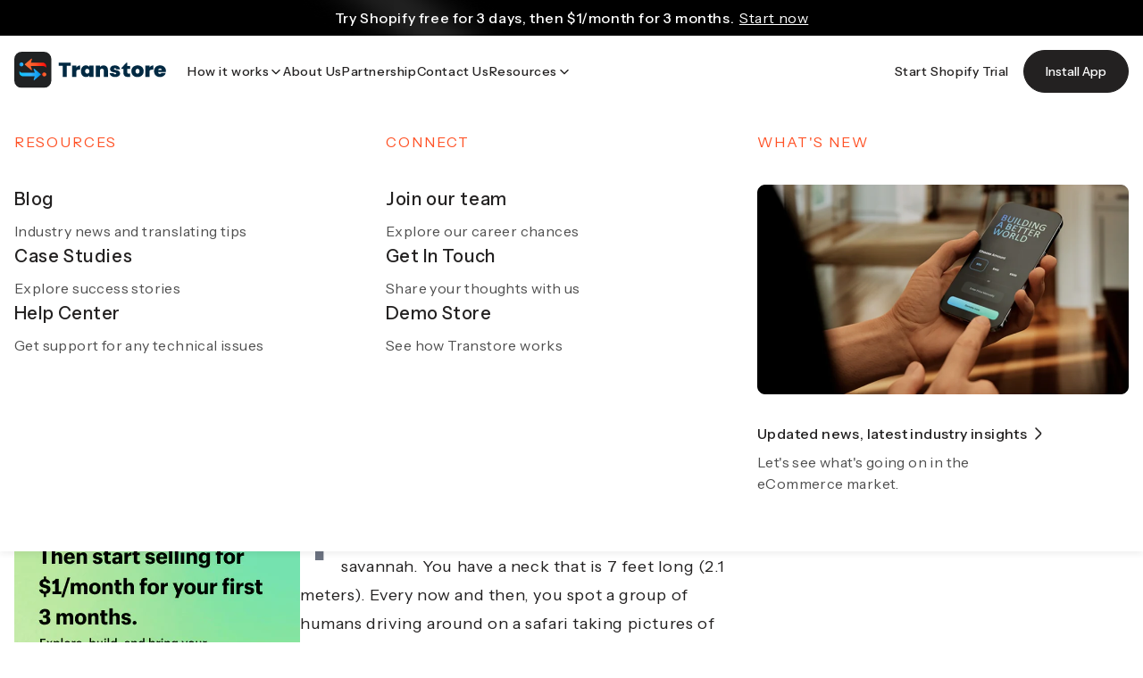

--- FILE ---
content_type: text/html; charset=utf-8
request_url: https://transtore.app/nl/blogs/e-commerce-buzzfeed/the-evolution-of-anxiety-why-we-worry-and-what-to-do-about-it
body_size: 29625
content:
<!doctype html>
<html class="js" lang="nl">
  <head>
    <meta charset="utf-8">
    <meta http-equiv="X-UA-Compatible" content="IE=edge">
    <meta
      name="viewport"
      content="width=device-width, initial-scale=1, user-scalable=0, minimum-scale=1.0, maximum-scale=1.0, viewport-fit=cover"
    >
    <meta name="theme-color" content="">

    <link rel="canonical" href="https://transtore.app/nl/blogs/e-commerce-buzzfeed/the-evolution-of-anxiety-why-we-worry-and-what-to-do-about-it">
    <link rel="preconnect" href="https://fonts.googleapis.com">
    <link
      rel="preconnect"
      href="https://fonts.gstatic.com"
      crossorigin
    >
    <link
      href="https://fonts.googleapis.com/css2?family=Instrument+Sans:ital,wght@0,400..700;1,400..700&family=Urbanist:ital,wght@0,100..900;1,100..900&display=swap"
      rel="stylesheet"
    >
    <link
      href="https://fonts.googleapis.com/css2?family=Anton&family=Instrument+Sans:ital,wght@0,400..700;1,400..700&family=Urbanist:ital,wght@0,100..900;1,100..900&display=swap"
      rel="stylesheet"
    ><link
        rel="icon"
        type="image/png"
        href="//transtore.app/cdn/shop/files/favicon-transtore.svg?crop=center&height=32&v=1752768784&width=32"
      ><link
        rel="preconnect"
        href="https://fonts.shopifycdn.com"
        crossorigin
      ><title>
      The Evolution of Anxiety: Why We Worry and What to Do About It

        | Transtore</title>

    
      <meta name="description" content="Let&#39;s pretend for a moment that you are a giraffe. You live on the grasslands of the African savannah. You have a neck that is 7 feet long (2.1 meters). Every now and then, you spot a group of humans driving around on a safari taking pictures of you. But it&#39;s not just your neck and their cameras that separates you from">
    

    

<meta property="og:site_name" content="Transtore Website">
<meta property="og:url" content="https://transtore.app/nl/blogs/e-commerce-buzzfeed/the-evolution-of-anxiety-why-we-worry-and-what-to-do-about-it">
<meta property="og:title" content="The Evolution of Anxiety: Why We Worry and What to Do About It">
<meta property="og:type" content="article">
<meta property="og:description" content="Let&#39;s pretend for a moment that you are a giraffe. You live on the grasslands of the African savannah. You have a neck that is 7 feet long (2.1 meters). Every now and then, you spot a group of humans driving around on a safari taking pictures of you. But it&#39;s not just your neck and their cameras that separates you from"><meta property="og:image" content="http://transtore.app/cdn/shop/files/Feature_banner.png?v=1725121932">
  <meta property="og:image:secure_url" content="https://transtore.app/cdn/shop/files/Feature_banner.png?v=1725121932">
  <meta property="og:image:width" content="1600">
  <meta property="og:image:height" content="900"><meta name="twitter:card" content="summary_large_image">
<meta name="twitter:title" content="The Evolution of Anxiety: Why We Worry and What to Do About It">
<meta name="twitter:description" content="Let&#39;s pretend for a moment that you are a giraffe. You live on the grasslands of the African savannah. You have a neck that is 7 feet long (2.1 meters). Every now and then, you spot a group of humans driving around on a safari taking pictures of you. But it&#39;s not just your neck and their cameras that separates you from">


    <script>
      function customTabs(wrapper, btnSwitch = false, defaultActive = true) {
        const main = document.querySelector(wrapper);
        const tabs = main.querySelectorAll('.tab');
        const contents = main.querySelectorAll('.content');
        const isContents = contents.length > 0;

        if (defaultActive) {
          tabs[0].classList.add('active');
          isContents && contents[0].classList.add('active');
        }

        tabs.forEach((tab, index) => {
          const button = tab.querySelector('.button-tab');
          const contentTab = tab.querySelector('.content-tab');
          if (contentTab) {
            if (tab.classList.contains('active')) {
              contentTab.style.height = contentTab.scrollHeight + 'px';
            } else {
              contentTab.style.height = '0px';
            }
          }
          button.addEventListener('click', () => {
            tabs.forEach((t) => t !== tab && t.classList.remove('active'));
            contents && contents.forEach((c) => c.classList.remove('active'));
            let active;
            if (btnSwitch) {
              if (tab.classList.contains('active')) {
                active = false;
              } else {
                active = true;
              }
            } else {
              active = true;
            }
            if (active) {
              tab.classList.add('active');
              if (isContents) {
                contents[index].classList.add('active');
                contents[index].parentElement.style.height = contents[index].scrollHeight + 'px';
              }

              if (contentTab) {
                contentTab.style.height = contentTab.scrollHeight + 'px';
              }
            } else {
              tab.classList.remove('active');
              if (isContents) {
                contents[index].classList.remove('active');
                contents[index].parentElement.style.height = '0px';
              }
              if (contentTab) {
                contentTab.style.height = '0px';
              }
            }
          });
        });
      }

      if (typeof window.customTabs == 'undefined') {
        window.customTabs = customTabs;
      }
    </script>
    <script src="//transtore.app/cdn/shop/t/6/assets/constants.js?v=132983761750457495441752768569" defer="defer"></script>
    <script src="//transtore.app/cdn/shop/t/6/assets/pubsub.js?v=158357773527763999511752768565" defer="defer"></script>
    <script src="//transtore.app/cdn/shop/t/6/assets/global.js?v=7501931149851275311757433857" defer="defer"></script>
    <script src="//transtore.app/cdn/shop/t/6/assets/details-disclosure.js?v=81715072741727520111752768571" defer="defer"></script>
    <script src="//transtore.app/cdn/shop/t/6/assets/details-modal.js?v=25581673532751508451752768572" defer="defer"></script>
    <script src="//transtore.app/cdn/shop/t/6/assets/search-form.js?v=133129549252120666541752768571" defer="defer"></script>
    <script src="https://cdn.tailwindcss.com"></script>
    <script>
      tailwind.config = {
        theme: {
          extend: {
            fontFamily: {
              brand: ['Nunito', 'sans-serif'],
            },
            colors: {
              'p-color': 'var(--transtore-primary-color)',
            },
          },
        },
      };
    </script><script src="//transtore.app/cdn/shop/t/6/assets/animations.js?v=88693664871331136111752768566" defer="defer"></script><script>window.performance && window.performance.mark && window.performance.mark('shopify.content_for_header.start');</script><meta id="shopify-digital-wallet" name="shopify-digital-wallet" content="/66398650622/digital_wallets/dialog">
<link rel="alternate" type="application/atom+xml" title="Feed" href="/nl/blogs/e-commerce-buzzfeed.atom" />
<link rel="alternate" hreflang="x-default" href="https://transtore.app/blogs/e-commerce-buzzfeed/the-evolution-of-anxiety-why-we-worry-and-what-to-do-about-it">
<link rel="alternate" hreflang="en" href="https://transtore.app/blogs/e-commerce-buzzfeed/the-evolution-of-anxiety-why-we-worry-and-what-to-do-about-it">
<link rel="alternate" hreflang="fr" href="https://transtore.app/fr/blogs/e-commerce-buzzfeed/the-evolution-of-anxiety-why-we-worry-and-what-to-do-about-it">
<link rel="alternate" hreflang="de" href="https://transtore.app/de/blogs/e-commerce-buzzfeed/the-evolution-of-anxiety-why-we-worry-and-what-to-do-about-it">
<link rel="alternate" hreflang="es" href="https://transtore.app/es/blogs/e-commerce-buzzfeed/the-evolution-of-anxiety-why-we-worry-and-what-to-do-about-it">
<link rel="alternate" hreflang="zh-Hans" href="https://transtore.app/zh-hans/blogs/e-commerce-buzzfeed/the-evolution-of-anxiety-why-we-worry-and-what-to-do-about-it">
<link rel="alternate" hreflang="zh-Hant" href="https://transtore.app/zh-hant/blogs/e-commerce-buzzfeed/the-evolution-of-anxiety-why-we-worry-and-what-to-do-about-it">
<link rel="alternate" hreflang="pt" href="https://transtore.app/pt/blogs/e-commerce-buzzfeed/the-evolution-of-anxiety-why-we-worry-and-what-to-do-about-it">
<link rel="alternate" hreflang="ko" href="https://transtore.app/ko/blogs/e-commerce-buzzfeed/the-evolution-of-anxiety-why-we-worry-and-what-to-do-about-it">
<link rel="alternate" hreflang="ja" href="https://transtore.app/ja/blogs/e-commerce-buzzfeed/the-evolution-of-anxiety-why-we-worry-and-what-to-do-about-it">
<link rel="alternate" hreflang="sv" href="https://transtore.app/sv/blogs/e-commerce-buzzfeed/the-evolution-of-anxiety-why-we-worry-and-what-to-do-about-it">
<link rel="alternate" hreflang="ar" href="https://transtore.app/ar/blogs/e-commerce-buzzfeed/the-evolution-of-anxiety-why-we-worry-and-what-to-do-about-it">
<link rel="alternate" hreflang="cs" href="https://transtore.app/cs/blogs/e-commerce-buzzfeed/the-evolution-of-anxiety-why-we-worry-and-what-to-do-about-it">
<link rel="alternate" hreflang="da" href="https://transtore.app/da/blogs/e-commerce-buzzfeed/the-evolution-of-anxiety-why-we-worry-and-what-to-do-about-it">
<link rel="alternate" hreflang="nl" href="https://transtore.app/nl/blogs/e-commerce-buzzfeed/the-evolution-of-anxiety-why-we-worry-and-what-to-do-about-it">
<link rel="alternate" hreflang="fi" href="https://transtore.app/fi/blogs/e-commerce-buzzfeed/the-evolution-of-anxiety-why-we-worry-and-what-to-do-about-it">
<link rel="alternate" hreflang="it" href="https://transtore.app/it/blogs/e-commerce-buzzfeed/the-evolution-of-anxiety-why-we-worry-and-what-to-do-about-it">
<link rel="alternate" hreflang="no" href="https://transtore.app/no/blogs/e-commerce-buzzfeed/the-evolution-of-anxiety-why-we-worry-and-what-to-do-about-it">
<link rel="alternate" hreflang="pl" href="https://transtore.app/pl/blogs/e-commerce-buzzfeed/the-evolution-of-anxiety-why-we-worry-and-what-to-do-about-it">
<link rel="alternate" hreflang="he" href="https://transtore.app/he/blogs/e-commerce-buzzfeed/the-evolution-of-anxiety-why-we-worry-and-what-to-do-about-it">
<link rel="alternate" hreflang="ro" href="https://transtore.app/ro/blogs/e-commerce-buzzfeed/the-evolution-of-anxiety-why-we-worry-and-what-to-do-about-it">
<link rel="alternate" hreflang="tr" href="https://transtore.app/tr/blogs/e-commerce-buzzfeed/the-evolution-of-anxiety-why-we-worry-and-what-to-do-about-it">
<link rel="alternate" hreflang="en-VN" href="https://transtore.app/en-vn/blogs/e-commerce-buzzfeed/the-evolution-of-anxiety-why-we-worry-and-what-to-do-about-it">
<link rel="alternate" hreflang="fr-VN" href="https://transtore.app/fr-vn/blogs/e-commerce-buzzfeed/the-evolution-of-anxiety-why-we-worry-and-what-to-do-about-it">
<link rel="alternate" hreflang="de-VN" href="https://transtore.app/de-vn/blogs/e-commerce-buzzfeed/the-evolution-of-anxiety-why-we-worry-and-what-to-do-about-it">
<link rel="alternate" hreflang="es-VN" href="https://transtore.app/es-vn/blogs/e-commerce-buzzfeed/the-evolution-of-anxiety-why-we-worry-and-what-to-do-about-it">
<link rel="alternate" hreflang="zh-Hans-VN" href="https://transtore.app/zh-hans-vn/blogs/e-commerce-buzzfeed/the-evolution-of-anxiety-why-we-worry-and-what-to-do-about-it">
<link rel="alternate" hreflang="zh-Hant-VN" href="https://transtore.app/zh-hant-vn/blogs/e-commerce-buzzfeed/the-evolution-of-anxiety-why-we-worry-and-what-to-do-about-it">
<link rel="alternate" hreflang="pt-VN" href="https://transtore.app/pt-vn/blogs/e-commerce-buzzfeed/the-evolution-of-anxiety-why-we-worry-and-what-to-do-about-it">
<link rel="alternate" hreflang="ko-VN" href="https://transtore.app/ko-vn/blogs/e-commerce-buzzfeed/the-evolution-of-anxiety-why-we-worry-and-what-to-do-about-it">
<link rel="alternate" hreflang="ja-VN" href="https://transtore.app/ja-vn/blogs/e-commerce-buzzfeed/the-evolution-of-anxiety-why-we-worry-and-what-to-do-about-it">
<link rel="alternate" hreflang="sv-VN" href="https://transtore.app/sv-vn/blogs/e-commerce-buzzfeed/the-evolution-of-anxiety-why-we-worry-and-what-to-do-about-it">
<link rel="alternate" hreflang="ar-VN" href="https://transtore.app/ar-vn/blogs/e-commerce-buzzfeed/the-evolution-of-anxiety-why-we-worry-and-what-to-do-about-it">
<link rel="alternate" hreflang="cs-VN" href="https://transtore.app/cs-vn/blogs/e-commerce-buzzfeed/the-evolution-of-anxiety-why-we-worry-and-what-to-do-about-it">
<link rel="alternate" hreflang="da-VN" href="https://transtore.app/da-vn/blogs/e-commerce-buzzfeed/the-evolution-of-anxiety-why-we-worry-and-what-to-do-about-it">
<link rel="alternate" hreflang="nl-VN" href="https://transtore.app/nl-vn/blogs/e-commerce-buzzfeed/the-evolution-of-anxiety-why-we-worry-and-what-to-do-about-it">
<link rel="alternate" hreflang="fi-VN" href="https://transtore.app/fi-vn/blogs/e-commerce-buzzfeed/the-evolution-of-anxiety-why-we-worry-and-what-to-do-about-it">
<link rel="alternate" hreflang="it-VN" href="https://transtore.app/it-vn/blogs/e-commerce-buzzfeed/the-evolution-of-anxiety-why-we-worry-and-what-to-do-about-it">
<link rel="alternate" hreflang="no-VN" href="https://transtore.app/no-vn/blogs/e-commerce-buzzfeed/the-evolution-of-anxiety-why-we-worry-and-what-to-do-about-it">
<link rel="alternate" hreflang="pl-VN" href="https://transtore.app/pl-vn/blogs/e-commerce-buzzfeed/the-evolution-of-anxiety-why-we-worry-and-what-to-do-about-it">
<link rel="alternate" hreflang="tr-VN" href="https://transtore.app/tr-vn/blogs/e-commerce-buzzfeed/the-evolution-of-anxiety-why-we-worry-and-what-to-do-about-it">
<link rel="alternate" hreflang="he-VN" href="https://transtore.app/he-vn/blogs/e-commerce-buzzfeed/the-evolution-of-anxiety-why-we-worry-and-what-to-do-about-it">
<link rel="alternate" hreflang="ro-VN" href="https://transtore.app/ro-vn/blogs/e-commerce-buzzfeed/the-evolution-of-anxiety-why-we-worry-and-what-to-do-about-it">
<link rel="alternate" hreflang="zh-Hans-US" href="https://transtore.app/zh-hans/blogs/e-commerce-buzzfeed/the-evolution-of-anxiety-why-we-worry-and-what-to-do-about-it">
<link rel="alternate" hreflang="zh-Hant-US" href="https://transtore.app/zh-hant/blogs/e-commerce-buzzfeed/the-evolution-of-anxiety-why-we-worry-and-what-to-do-about-it">
<script async="async" src="/checkouts/internal/preloads.js?locale=nl-US"></script>
<script id="shopify-features" type="application/json">{"accessToken":"f42189ea33a77e5d940bcd0eff561d9b","betas":["rich-media-storefront-analytics"],"domain":"transtore.app","predictiveSearch":true,"shopId":66398650622,"locale":"nl"}</script>
<script>var Shopify = Shopify || {};
Shopify.shop = "transtore-website.myshopify.com";
Shopify.locale = "nl";
Shopify.currency = {"active":"USD","rate":"1.0"};
Shopify.country = "US";
Shopify.theme = {"name":"Transtore-v2","id":150680207614,"schema_name":"Dawn","schema_version":"15.2.0","theme_store_id":null,"role":"main"};
Shopify.theme.handle = "null";
Shopify.theme.style = {"id":null,"handle":null};
Shopify.cdnHost = "transtore.app/cdn";
Shopify.routes = Shopify.routes || {};
Shopify.routes.root = "/nl/";</script>
<script type="module">!function(o){(o.Shopify=o.Shopify||{}).modules=!0}(window);</script>
<script>!function(o){function n(){var o=[];function n(){o.push(Array.prototype.slice.apply(arguments))}return n.q=o,n}var t=o.Shopify=o.Shopify||{};t.loadFeatures=n(),t.autoloadFeatures=n()}(window);</script>
<script id="shop-js-analytics" type="application/json">{"pageType":"article"}</script>
<script defer="defer" async type="module" src="//transtore.app/cdn/shopifycloud/shop-js/modules/v2/client.init-shop-cart-sync_6EKkpqRI.nl.esm.js"></script>
<script defer="defer" async type="module" src="//transtore.app/cdn/shopifycloud/shop-js/modules/v2/chunk.common_3amyFQVI.esm.js"></script>
<script type="module">
  await import("//transtore.app/cdn/shopifycloud/shop-js/modules/v2/client.init-shop-cart-sync_6EKkpqRI.nl.esm.js");
await import("//transtore.app/cdn/shopifycloud/shop-js/modules/v2/chunk.common_3amyFQVI.esm.js");

  window.Shopify.SignInWithShop?.initShopCartSync?.({"fedCMEnabled":true,"windoidEnabled":true});

</script>
<script id="__st">var __st={"a":66398650622,"offset":-18000,"reqid":"a7358a1e-0810-4bd2-9c80-79cfb594f811-1768408058","pageurl":"transtore.app\/nl\/blogs\/e-commerce-buzzfeed\/the-evolution-of-anxiety-why-we-worry-and-what-to-do-about-it","s":"articles-588270174462","u":"45910717fa2b","p":"article","rtyp":"article","rid":588270174462};</script>
<script>window.ShopifyPaypalV4VisibilityTracking = true;</script>
<script id="captcha-bootstrap">!function(){'use strict';const t='contact',e='account',n='new_comment',o=[[t,t],['blogs',n],['comments',n],[t,'customer']],c=[[e,'customer_login'],[e,'guest_login'],[e,'recover_customer_password'],[e,'create_customer']],r=t=>t.map((([t,e])=>`form[action*='/${t}']:not([data-nocaptcha='true']) input[name='form_type'][value='${e}']`)).join(','),a=t=>()=>t?[...document.querySelectorAll(t)].map((t=>t.form)):[];function s(){const t=[...o],e=r(t);return a(e)}const i='password',u='form_key',d=['recaptcha-v3-token','g-recaptcha-response','h-captcha-response',i],f=()=>{try{return window.sessionStorage}catch{return}},m='__shopify_v',_=t=>t.elements[u];function p(t,e,n=!1){try{const o=window.sessionStorage,c=JSON.parse(o.getItem(e)),{data:r}=function(t){const{data:e,action:n}=t;return t[m]||n?{data:e,action:n}:{data:t,action:n}}(c);for(const[e,n]of Object.entries(r))t.elements[e]&&(t.elements[e].value=n);n&&o.removeItem(e)}catch(o){console.error('form repopulation failed',{error:o})}}const l='form_type',E='cptcha';function T(t){t.dataset[E]=!0}const w=window,h=w.document,L='Shopify',v='ce_forms',y='captcha';let A=!1;((t,e)=>{const n=(g='f06e6c50-85a8-45c8-87d0-21a2b65856fe',I='https://cdn.shopify.com/shopifycloud/storefront-forms-hcaptcha/ce_storefront_forms_captcha_hcaptcha.v1.5.2.iife.js',D={infoText:'Beschermd door hCaptcha',privacyText:'Privacy',termsText:'Voorwaarden'},(t,e,n)=>{const o=w[L][v],c=o.bindForm;if(c)return c(t,g,e,D).then(n);var r;o.q.push([[t,g,e,D],n]),r=I,A||(h.body.append(Object.assign(h.createElement('script'),{id:'captcha-provider',async:!0,src:r})),A=!0)});var g,I,D;w[L]=w[L]||{},w[L][v]=w[L][v]||{},w[L][v].q=[],w[L][y]=w[L][y]||{},w[L][y].protect=function(t,e){n(t,void 0,e),T(t)},Object.freeze(w[L][y]),function(t,e,n,w,h,L){const[v,y,A,g]=function(t,e,n){const i=e?o:[],u=t?c:[],d=[...i,...u],f=r(d),m=r(i),_=r(d.filter((([t,e])=>n.includes(e))));return[a(f),a(m),a(_),s()]}(w,h,L),I=t=>{const e=t.target;return e instanceof HTMLFormElement?e:e&&e.form},D=t=>v().includes(t);t.addEventListener('submit',(t=>{const e=I(t);if(!e)return;const n=D(e)&&!e.dataset.hcaptchaBound&&!e.dataset.recaptchaBound,o=_(e),c=g().includes(e)&&(!o||!o.value);(n||c)&&t.preventDefault(),c&&!n&&(function(t){try{if(!f())return;!function(t){const e=f();if(!e)return;const n=_(t);if(!n)return;const o=n.value;o&&e.removeItem(o)}(t);const e=Array.from(Array(32),(()=>Math.random().toString(36)[2])).join('');!function(t,e){_(t)||t.append(Object.assign(document.createElement('input'),{type:'hidden',name:u})),t.elements[u].value=e}(t,e),function(t,e){const n=f();if(!n)return;const o=[...t.querySelectorAll(`input[type='${i}']`)].map((({name:t})=>t)),c=[...d,...o],r={};for(const[a,s]of new FormData(t).entries())c.includes(a)||(r[a]=s);n.setItem(e,JSON.stringify({[m]:1,action:t.action,data:r}))}(t,e)}catch(e){console.error('failed to persist form',e)}}(e),e.submit())}));const S=(t,e)=>{t&&!t.dataset[E]&&(n(t,e.some((e=>e===t))),T(t))};for(const o of['focusin','change'])t.addEventListener(o,(t=>{const e=I(t);D(e)&&S(e,y())}));const B=e.get('form_key'),M=e.get(l),P=B&&M;t.addEventListener('DOMContentLoaded',(()=>{const t=y();if(P)for(const e of t)e.elements[l].value===M&&p(e,B);[...new Set([...A(),...v().filter((t=>'true'===t.dataset.shopifyCaptcha))])].forEach((e=>S(e,t)))}))}(h,new URLSearchParams(w.location.search),n,t,e,['guest_login'])})(!0,!0)}();</script>
<script integrity="sha256-4kQ18oKyAcykRKYeNunJcIwy7WH5gtpwJnB7kiuLZ1E=" data-source-attribution="shopify.loadfeatures" defer="defer" src="//transtore.app/cdn/shopifycloud/storefront/assets/storefront/load_feature-a0a9edcb.js" crossorigin="anonymous"></script>
<script data-source-attribution="shopify.dynamic_checkout.dynamic.init">var Shopify=Shopify||{};Shopify.PaymentButton=Shopify.PaymentButton||{isStorefrontPortableWallets:!0,init:function(){window.Shopify.PaymentButton.init=function(){};var t=document.createElement("script");t.src="https://transtore.app/cdn/shopifycloud/portable-wallets/latest/portable-wallets.nl.js",t.type="module",document.head.appendChild(t)}};
</script>
<script data-source-attribution="shopify.dynamic_checkout.buyer_consent">
  function portableWalletsHideBuyerConsent(e){var t=document.getElementById("shopify-buyer-consent"),n=document.getElementById("shopify-subscription-policy-button");t&&n&&(t.classList.add("hidden"),t.setAttribute("aria-hidden","true"),n.removeEventListener("click",e))}function portableWalletsShowBuyerConsent(e){var t=document.getElementById("shopify-buyer-consent"),n=document.getElementById("shopify-subscription-policy-button");t&&n&&(t.classList.remove("hidden"),t.removeAttribute("aria-hidden"),n.addEventListener("click",e))}window.Shopify?.PaymentButton&&(window.Shopify.PaymentButton.hideBuyerConsent=portableWalletsHideBuyerConsent,window.Shopify.PaymentButton.showBuyerConsent=portableWalletsShowBuyerConsent);
</script>
<script data-source-attribution="shopify.dynamic_checkout.cart.bootstrap">document.addEventListener("DOMContentLoaded",(function(){function t(){return document.querySelector("shopify-accelerated-checkout-cart, shopify-accelerated-checkout")}if(t())Shopify.PaymentButton.init();else{new MutationObserver((function(e,n){t()&&(Shopify.PaymentButton.init(),n.disconnect())})).observe(document.body,{childList:!0,subtree:!0})}}));
</script>

<script>window.performance && window.performance.mark && window.performance.mark('shopify.content_for_header.end');</script>


    <style data-shopify>
            @font-face {
  font-family: Assistant;
  font-weight: 400;
  font-style: normal;
  font-display: swap;
  src: url("//transtore.app/cdn/fonts/assistant/assistant_n4.9120912a469cad1cc292572851508ca49d12e768.woff2") format("woff2"),
       url("//transtore.app/cdn/fonts/assistant/assistant_n4.6e9875ce64e0fefcd3f4446b7ec9036b3ddd2985.woff") format("woff");
}

            @font-face {
  font-family: Assistant;
  font-weight: 700;
  font-style: normal;
  font-display: swap;
  src: url("//transtore.app/cdn/fonts/assistant/assistant_n7.bf44452348ec8b8efa3aa3068825305886b1c83c.woff2") format("woff2"),
       url("//transtore.app/cdn/fonts/assistant/assistant_n7.0c887fee83f6b3bda822f1150b912c72da0f7b64.woff") format("woff");
}

            
            
            @font-face {
  font-family: Assistant;
  font-weight: 400;
  font-style: normal;
  font-display: swap;
  src: url("//transtore.app/cdn/fonts/assistant/assistant_n4.9120912a469cad1cc292572851508ca49d12e768.woff2") format("woff2"),
       url("//transtore.app/cdn/fonts/assistant/assistant_n4.6e9875ce64e0fefcd3f4446b7ec9036b3ddd2985.woff") format("woff");
}


            
              :root,
              .color-scheme-1 {
                --color-background: 255,
                255,
                255;
                
                  --gradient-background: #ffffff;
                

                

                --color-foreground: 35,
                33,
                33;
                --color-background-contrast: 191,
                191,
                191;
                --color-shadow: 35,
                33,
                33;
                --color-button: 35,
                33,
                33;
                --color-button-text: 255,
                255,
                255;
                --color-secondary-button: 255,
                255,
                255;
                --color-secondary-button-text: 35,
                33,
                33;
                --color-link: 35,
                33,
                33;
                --color-badge-foreground: 35,
                33,
                33;
                --color-badge-background: 255,
                255,
                255;
                --color-badge-border: 35,
                33,
                33;
                --payment-terms-background-color: rgb(255 255 255);
              }
            
              
              .color-scheme-2 {
                --color-background: 243,
                243,
                243;
                
                  --gradient-background: #f3f3f3;
                

                

                --color-foreground: 35,
                33,
                33;
                --color-background-contrast: 179,
                179,
                179;
                --color-shadow: 35,
                33,
                33;
                --color-button: 35,
                33,
                33;
                --color-button-text: 243,
                243,
                243;
                --color-secondary-button: 243,
                243,
                243;
                --color-secondary-button-text: 35,
                33,
                33;
                --color-link: 35,
                33,
                33;
                --color-badge-foreground: 35,
                33,
                33;
                --color-badge-background: 243,
                243,
                243;
                --color-badge-border: 35,
                33,
                33;
                --payment-terms-background-color: rgb(243 243 243);
              }
            
              
              .color-scheme-3 {
                --color-background: 36,
                40,
                51;
                
                  --gradient-background: #242833;
                

                

                --color-foreground: 255,
                255,
                255;
                --color-background-contrast: 47,
                52,
                66;
                --color-shadow: 35,
                33,
                33;
                --color-button: 255,
                255,
                255;
                --color-button-text: 0,
                0,
                0;
                --color-secondary-button: 36,
                40,
                51;
                --color-secondary-button-text: 255,
                255,
                255;
                --color-link: 255,
                255,
                255;
                --color-badge-foreground: 255,
                255,
                255;
                --color-badge-background: 36,
                40,
                51;
                --color-badge-border: 255,
                255,
                255;
                --payment-terms-background-color: rgb(36 40 51);
              }
            
              
              .color-scheme-4 {
                --color-background: 35,
                33,
                33;
                
                  --gradient-background: #232121;
                

                

                --color-foreground: 255,
                255,
                255;
                --color-background-contrast: 48,
                45,
                45;
                --color-shadow: 35,
                33,
                33;
                --color-button: 255,
                255,
                255;
                --color-button-text: 35,
                33,
                33;
                --color-secondary-button: 35,
                33,
                33;
                --color-secondary-button-text: 255,
                255,
                255;
                --color-link: 255,
                255,
                255;
                --color-badge-foreground: 255,
                255,
                255;
                --color-badge-background: 35,
                33,
                33;
                --color-badge-border: 255,
                255,
                255;
                --payment-terms-background-color: rgb(35 33 33);
              }
            
              
              .color-scheme-5 {
                --color-background: 51,
                79,
                180;
                
                  --gradient-background: #334fb4;
                

                

                --color-foreground: 255,
                255,
                255;
                --color-background-contrast: 23,
                35,
                81;
                --color-shadow: 35,
                33,
                33;
                --color-button: 255,
                255,
                255;
                --color-button-text: 51,
                79,
                180;
                --color-secondary-button: 51,
                79,
                180;
                --color-secondary-button-text: 255,
                255,
                255;
                --color-link: 255,
                255,
                255;
                --color-badge-foreground: 255,
                255,
                255;
                --color-badge-background: 51,
                79,
                180;
                --color-badge-border: 255,
                255,
                255;
                --payment-terms-background-color: rgb(51 79 180);
              }
            

            body, .color-scheme-1, .color-scheme-2, .color-scheme-3, .color-scheme-4, .color-scheme-5 {
              color: rgba(var(--color-foreground));
              background-color: rgb(var(--color-background));
            }

            :root {
              --font-body-family: Assistant,
              sans-serif;
              --font-body-style: normal;
              --font-body-weight: 400;
              --font-body-weight-bold: 700;

              --font-heading-family: Assistant,
              sans-serif;
              --font-heading-style: normal;
              --font-heading-weight: 400;

              --font-body-scale: 1.0;
              --font-heading-scale: 1.0;

              --media-padding: px;
              --media-border-opacity: 0.05;
              --media-border-width: 1px;
              --media-radius: 0px;
              --media-shadow-opacity: 0.0;
              --media-shadow-horizontal-offset: 0px;
              --media-shadow-vertical-offset: 4px;
              --media-shadow-blur-radius: 5px;
              --media-shadow-visible: 0;

            --page-width: 120rem;
            --page-width-margin: 0rem;

          --product-card-image-padding: 0.0rem;
          --product-card-corner-radius: 0.0rem;
          --product-card-text-alignment: left;
          --product-card-border-width: 0.0rem;
          --product-card-border-opacity: 0.1;
          --product-card-shadow-opacity: 0.0;
          --product-card-shadow-visible: 0;
        --product-card-shadow-horizontal-offset: 0.0rem;
        --product-card-shadow-vertical-offset: 0.4rem;
        --product-card-shadow-blur-radius: 0.5rem;

        --collection-card-image-padding: 0.0rem;
        --collection-card-corner-radius: 0.0rem;
        --collection-card-text-alignment: left;
        --collection-card-border-width: 0.0rem;
        --collection-card-border-opacity: 0.1;
        --collection-card-shadow-opacity: 0.0;
        --collection-card-shadow-visible: 0;
        --collection-card-shadow-horizontal-offset: 0.0rem;
        --collection-card-shadow-vertical-offset: 0.4rem;
        --collection-card-shadow-blur-radius: 0.5rem;

        --blog-card-image-padding: 0.0rem;
        --blog-card-corner-radius: 0.0rem;
        --blog-card-text-alignment: left;
        --blog-card-border-width: 0.0rem;
        --blog-card-border-opacity: 0.1;
        --blog-card-shadow-opacity: 0.0;
        --blog-card-shadow-visible: 0;
        --blog-card-shadow-horizontal-offset: 0.0rem;
        --blog-card-shadow-vertical-offset: 0.4rem;
        --blog-card-shadow-blur-radius: 0.5rem;

        --badge-corner-radius: 4.0rem;

        --popup-border-width: 1px;
        --popup-border-opacity: 0.1;
        --popup-corner-radius: 0px;
        --popup-shadow-opacity: 0.05;
        --popup-shadow-horizontal-offset: 0px;
        --popup-shadow-vertical-offset: 4px;
        --popup-shadow-blur-radius: 5px;

        --drawer-border-width: 1px;
        --drawer-border-opacity: 0.1;
        --drawer-shadow-opacity: 0.0;
        --drawer-shadow-horizontal-offset: 0px;
        --drawer-shadow-vertical-offset: 4px;
        --drawer-shadow-blur-radius: 5px;

        --spacing-sections-desktop: 0px;
        --spacing-sections-mobile: 0
      px;

        --grid-desktop-vertical-spacing: 8px;
        --grid-desktop-horizontal-spacing: 8px;
        --grid-mobile-vertical-spacing: 4px;
        --grid-mobile-horizontal-spacing: 4px;

        --text-boxes-border-opacity: 0.1;
        --text-boxes-border-width: 0px;
        --text-boxes-radius: 0px;
        --text-boxes-shadow-opacity: 0.0;
        --text-boxes-shadow-visible: 0;
        --text-boxes-shadow-horizontal-offset: 0px;
        --text-boxes-shadow-vertical-offset: 4px;
        --text-boxes-shadow-blur-radius: 5px;

        --buttons-radius: 0px;
        --buttons-radius-outset: 0px;
        --buttons-border-width: 1
      px;
        --buttons-border-opacity: 1.0;
        --buttons-shadow-opacity: 0.0;
        --buttons-shadow-visible: 0;
        --buttons-shadow-horizontal-offset: 0px;
        --buttons-shadow-vertical-offset: 4px;
        --buttons-shadow-blur-radius: 5px;
        --buttons-border-offset: 0px;

        --inputs-radius: 0px;
        --inputs-border-width: 1px;
        --inputs-border-opacity: 0.55;
        --inputs-shadow-opacity: 0.0;
        --inputs-shadow-horizontal-offset: 0px;
        --inputs-margin-offset: 0px;
        --inputs-shadow-vertical-offset: 4px;
        --inputs-shadow-blur-radius: 5px;
        --inputs-radius-outset: 0px;

        --variant-pills-radius: 40px;
        --variant-pills-border-width: 1px;
        --variant-pills-border-opacity: 0.55;
        --variant-pills-shadow-opacity: 0.0;
        --variant-pills-shadow-horizontal-offset: 0px;
        --variant-pills-shadow-vertical-offset: 4px;
        --variant-pills-shadow-blur-radius: 5px;
      }
      *,
      *::before,
      *::after {
        box-sizing: inherit;
      }

      html {
        box-sizing: border-box;
        font-size: calc(var(--font-body-scale) * 62.5%);
        height: 100%;
        scroll-behavior: smooth;
      }

      body {
        display: grid;
        grid-template-rows: auto auto 1fr auto;
        grid-template-columns: 100%;
        min-height: 100%;
        margin: 0;
        font-size: 1.5rem;
        letter-spacing: 0.06rem;
        line-height: calc(1 + 0.8 / var(--font-body-scale));
        font-family: var(--font-body-family);
        font-style: var(--font-body-style);
        font-weight: var(--font-body-weight);
      }

      @media screen and (min-width: 750px) {
        body {
          font-size: 1.6rem;
        }
      }
    </style>
    <link href="//transtore.app/cdn/shop/t/6/assets/common.css?v=57072743116145044801761243196" rel="stylesheet" type="text/css" media="all" />
    <link href="//transtore.app/cdn/shop/t/6/assets/base.css?v=84901363608014255041752768567" rel="stylesheet" type="text/css" media="all" />
    <link
      rel="stylesheet"
      href="//transtore.app/cdn/shop/t/6/assets/component-cart-items.css?v=123238115697927560811752768570"
      media="print"
      onload="this.media='all'"
    >
      <link
        rel="preload"
        as="font"
        href="//transtore.app/cdn/fonts/assistant/assistant_n4.9120912a469cad1cc292572851508ca49d12e768.woff2"
        type="font/woff2"
        crossorigin
      >
      

      <link
        rel="preload"
        as="font"
        href="//transtore.app/cdn/fonts/assistant/assistant_n4.9120912a469cad1cc292572851508ca49d12e768.woff2"
        type="font/woff2"
        crossorigin
      >
      
<link href="//transtore.app/cdn/shop/t/6/assets/component-localization-form.css?v=170315343355214948141752768566" rel="stylesheet" type="text/css" media="all" />
      <script src="//transtore.app/cdn/shop/t/6/assets/localization-form.js?v=144176611646395275351752768568" defer="defer"></script><link
        rel="stylesheet"
        href="//transtore.app/cdn/shop/t/6/assets/component-predictive-search.css?v=118923337488134913561752768571"
        media="print"
        onload="this.media='all'"
      ><script>
      if (Shopify.designMode) {
        document.documentElement.classList.add('shopify-design-mode');
      }
    </script>
    <link rel="stylesheet" href="https://cdn.jsdelivr.net/npm/swiper@11/swiper-bundle.min.css">
    <!-- Swiper JS -->
    <script src="https://cdn.jsdelivr.net/npm/swiper@11/swiper-bundle.min.js"></script>
  <!-- BEGIN app block: shopify://apps/transtore/blocks/switcher_embed_block/afeffe82-e563-4f78-90f4-f1e3d96286c3 --><script>
    (function(){
        function logChangesTS(mutations, observer) {
            let evaluateTS = document.evaluate('//*[text()[contains(.,"trans-money")]]',document,null,XPathResult.ORDERED_NODE_SNAPSHOT_TYPE,null);
            for (let iTS = 0; iTS < evaluateTS.snapshotLength; iTS++) {
                let elTS = evaluateTS.snapshotItem(iTS);
                let innerHtmlTS = elTS?.innerHTML ? elTS.innerHTML : "";
                if(innerHtmlTS && !["SCRIPT", "LINK", "STYLE", "NOSCRIPT"].includes(elTS.nodeName)){
                    elTS.innerHTML = innerHtmlTS.replaceAll("&lt;", "<").replaceAll("&gt;", ">");
                }
            }
        }
        const observerTS = new MutationObserver(logChangesTS);
        observerTS.observe(document.documentElement, { subtree : true, childList: true });
    })();

    window._transtoreStore = {
        ...(window._transtoreStore || {}),
        pageType: "article",
        cartType: 'notification',
        currenciesEnabled: [],
        currency: {
            code: 'USD',
            symbol: '$',
            name: 'United States Dollar',
            active: 'USD',
            rate: ''
        },
        product: {
            id: '',
        },
        moneyWithCurrencyFormat: "<span class=trans-money>${{amount}} USD</span>",
        moneyFormat: "<span class=trans-money>${{amount}}</span>",
        currencyCodeEnabled: 'true',
        shop: "transtore.app",
        locale: "nl",
        country: "US",
        designMode: false,
        theme: {},
        cdnHost: "",
        routes: { "root": "/nl" },
        market: {
            id: "12562825470",
            handle: "24270832-e87b-406e-85fe-a5631601564b"
        },
        enabledLocales: [{"shop_locale":{"locale":"en","enabled":true,"primary":true,"published":true}},{"shop_locale":{"locale":"fr","enabled":true,"primary":false,"published":true}},{"shop_locale":{"locale":"de","enabled":true,"primary":false,"published":true}},{"shop_locale":{"locale":"es","enabled":true,"primary":false,"published":true}},{"shop_locale":{"locale":"zh-CN","enabled":true,"primary":false,"published":true}},{"shop_locale":{"locale":"zh-TW","enabled":true,"primary":false,"published":true}},{"shop_locale":{"locale":"pt-BR","enabled":true,"primary":false,"published":true}},{"shop_locale":{"locale":"ko","enabled":true,"primary":false,"published":true}},{"shop_locale":{"locale":"ja","enabled":true,"primary":false,"published":true}},{"shop_locale":{"locale":"sv","enabled":true,"primary":false,"published":true}},{"shop_locale":{"locale":"ar","enabled":true,"primary":false,"published":true}},{"shop_locale":{"locale":"cs","enabled":true,"primary":false,"published":true}},{"shop_locale":{"locale":"da","enabled":true,"primary":false,"published":true}},{"shop_locale":{"locale":"nl","enabled":true,"primary":false,"published":true}},{"shop_locale":{"locale":"fi","enabled":true,"primary":false,"published":true}},{"shop_locale":{"locale":"it","enabled":true,"primary":false,"published":true}},{"shop_locale":{"locale":"no","enabled":true,"primary":false,"published":true}},{"shop_locale":{"locale":"pl","enabled":true,"primary":false,"published":true}},{"shop_locale":{"locale":"he","enabled":true,"primary":false,"published":true}},{"shop_locale":{"locale":"ro","enabled":true,"primary":false,"published":true}},{"shop_locale":{"locale":"tr","enabled":true,"primary":false,"published":true}}],
    };
    
        _transtoreStore.currenciesEnabled.push("USD");
    
</script>

<!-- END app block --><script src="https://cdn.shopify.com/extensions/019b0161-714c-75a5-8fc8-d30f5a41969a/ts-ext-400/assets/transtore.js" type="text/javascript" defer="defer"></script>
<link href="https://cdn.shopify.com/extensions/019b0161-714c-75a5-8fc8-d30f5a41969a/ts-ext-400/assets/transtore.css" rel="stylesheet" type="text/css" media="all">
<link href="https://monorail-edge.shopifysvc.com" rel="dns-prefetch">
<script>(function(){if ("sendBeacon" in navigator && "performance" in window) {try {var session_token_from_headers = performance.getEntriesByType('navigation')[0].serverTiming.find(x => x.name == '_s').description;} catch {var session_token_from_headers = undefined;}var session_cookie_matches = document.cookie.match(/_shopify_s=([^;]*)/);var session_token_from_cookie = session_cookie_matches && session_cookie_matches.length === 2 ? session_cookie_matches[1] : "";var session_token = session_token_from_headers || session_token_from_cookie || "";function handle_abandonment_event(e) {var entries = performance.getEntries().filter(function(entry) {return /monorail-edge.shopifysvc.com/.test(entry.name);});if (!window.abandonment_tracked && entries.length === 0) {window.abandonment_tracked = true;var currentMs = Date.now();var navigation_start = performance.timing.navigationStart;var payload = {shop_id: 66398650622,url: window.location.href,navigation_start,duration: currentMs - navigation_start,session_token,page_type: "article"};window.navigator.sendBeacon("https://monorail-edge.shopifysvc.com/v1/produce", JSON.stringify({schema_id: "online_store_buyer_site_abandonment/1.1",payload: payload,metadata: {event_created_at_ms: currentMs,event_sent_at_ms: currentMs}}));}}window.addEventListener('pagehide', handle_abandonment_event);}}());</script>
<script id="web-pixels-manager-setup">(function e(e,d,r,n,o){if(void 0===o&&(o={}),!Boolean(null===(a=null===(i=window.Shopify)||void 0===i?void 0:i.analytics)||void 0===a?void 0:a.replayQueue)){var i,a;window.Shopify=window.Shopify||{};var t=window.Shopify;t.analytics=t.analytics||{};var s=t.analytics;s.replayQueue=[],s.publish=function(e,d,r){return s.replayQueue.push([e,d,r]),!0};try{self.performance.mark("wpm:start")}catch(e){}var l=function(){var e={modern:/Edge?\/(1{2}[4-9]|1[2-9]\d|[2-9]\d{2}|\d{4,})\.\d+(\.\d+|)|Firefox\/(1{2}[4-9]|1[2-9]\d|[2-9]\d{2}|\d{4,})\.\d+(\.\d+|)|Chrom(ium|e)\/(9{2}|\d{3,})\.\d+(\.\d+|)|(Maci|X1{2}).+ Version\/(15\.\d+|(1[6-9]|[2-9]\d|\d{3,})\.\d+)([,.]\d+|)( \(\w+\)|)( Mobile\/\w+|) Safari\/|Chrome.+OPR\/(9{2}|\d{3,})\.\d+\.\d+|(CPU[ +]OS|iPhone[ +]OS|CPU[ +]iPhone|CPU IPhone OS|CPU iPad OS)[ +]+(15[._]\d+|(1[6-9]|[2-9]\d|\d{3,})[._]\d+)([._]\d+|)|Android:?[ /-](13[3-9]|1[4-9]\d|[2-9]\d{2}|\d{4,})(\.\d+|)(\.\d+|)|Android.+Firefox\/(13[5-9]|1[4-9]\d|[2-9]\d{2}|\d{4,})\.\d+(\.\d+|)|Android.+Chrom(ium|e)\/(13[3-9]|1[4-9]\d|[2-9]\d{2}|\d{4,})\.\d+(\.\d+|)|SamsungBrowser\/([2-9]\d|\d{3,})\.\d+/,legacy:/Edge?\/(1[6-9]|[2-9]\d|\d{3,})\.\d+(\.\d+|)|Firefox\/(5[4-9]|[6-9]\d|\d{3,})\.\d+(\.\d+|)|Chrom(ium|e)\/(5[1-9]|[6-9]\d|\d{3,})\.\d+(\.\d+|)([\d.]+$|.*Safari\/(?![\d.]+ Edge\/[\d.]+$))|(Maci|X1{2}).+ Version\/(10\.\d+|(1[1-9]|[2-9]\d|\d{3,})\.\d+)([,.]\d+|)( \(\w+\)|)( Mobile\/\w+|) Safari\/|Chrome.+OPR\/(3[89]|[4-9]\d|\d{3,})\.\d+\.\d+|(CPU[ +]OS|iPhone[ +]OS|CPU[ +]iPhone|CPU IPhone OS|CPU iPad OS)[ +]+(10[._]\d+|(1[1-9]|[2-9]\d|\d{3,})[._]\d+)([._]\d+|)|Android:?[ /-](13[3-9]|1[4-9]\d|[2-9]\d{2}|\d{4,})(\.\d+|)(\.\d+|)|Mobile Safari.+OPR\/([89]\d|\d{3,})\.\d+\.\d+|Android.+Firefox\/(13[5-9]|1[4-9]\d|[2-9]\d{2}|\d{4,})\.\d+(\.\d+|)|Android.+Chrom(ium|e)\/(13[3-9]|1[4-9]\d|[2-9]\d{2}|\d{4,})\.\d+(\.\d+|)|Android.+(UC? ?Browser|UCWEB|U3)[ /]?(15\.([5-9]|\d{2,})|(1[6-9]|[2-9]\d|\d{3,})\.\d+)\.\d+|SamsungBrowser\/(5\.\d+|([6-9]|\d{2,})\.\d+)|Android.+MQ{2}Browser\/(14(\.(9|\d{2,})|)|(1[5-9]|[2-9]\d|\d{3,})(\.\d+|))(\.\d+|)|K[Aa][Ii]OS\/(3\.\d+|([4-9]|\d{2,})\.\d+)(\.\d+|)/},d=e.modern,r=e.legacy,n=navigator.userAgent;return n.match(d)?"modern":n.match(r)?"legacy":"unknown"}(),u="modern"===l?"modern":"legacy",c=(null!=n?n:{modern:"",legacy:""})[u],f=function(e){return[e.baseUrl,"/wpm","/b",e.hashVersion,"modern"===e.buildTarget?"m":"l",".js"].join("")}({baseUrl:d,hashVersion:r,buildTarget:u}),m=function(e){var d=e.version,r=e.bundleTarget,n=e.surface,o=e.pageUrl,i=e.monorailEndpoint;return{emit:function(e){var a=e.status,t=e.errorMsg,s=(new Date).getTime(),l=JSON.stringify({metadata:{event_sent_at_ms:s},events:[{schema_id:"web_pixels_manager_load/3.1",payload:{version:d,bundle_target:r,page_url:o,status:a,surface:n,error_msg:t},metadata:{event_created_at_ms:s}}]});if(!i)return console&&console.warn&&console.warn("[Web Pixels Manager] No Monorail endpoint provided, skipping logging."),!1;try{return self.navigator.sendBeacon.bind(self.navigator)(i,l)}catch(e){}var u=new XMLHttpRequest;try{return u.open("POST",i,!0),u.setRequestHeader("Content-Type","text/plain"),u.send(l),!0}catch(e){return console&&console.warn&&console.warn("[Web Pixels Manager] Got an unhandled error while logging to Monorail."),!1}}}}({version:r,bundleTarget:l,surface:e.surface,pageUrl:self.location.href,monorailEndpoint:e.monorailEndpoint});try{o.browserTarget=l,function(e){var d=e.src,r=e.async,n=void 0===r||r,o=e.onload,i=e.onerror,a=e.sri,t=e.scriptDataAttributes,s=void 0===t?{}:t,l=document.createElement("script"),u=document.querySelector("head"),c=document.querySelector("body");if(l.async=n,l.src=d,a&&(l.integrity=a,l.crossOrigin="anonymous"),s)for(var f in s)if(Object.prototype.hasOwnProperty.call(s,f))try{l.dataset[f]=s[f]}catch(e){}if(o&&l.addEventListener("load",o),i&&l.addEventListener("error",i),u)u.appendChild(l);else{if(!c)throw new Error("Did not find a head or body element to append the script");c.appendChild(l)}}({src:f,async:!0,onload:function(){if(!function(){var e,d;return Boolean(null===(d=null===(e=window.Shopify)||void 0===e?void 0:e.analytics)||void 0===d?void 0:d.initialized)}()){var d=window.webPixelsManager.init(e)||void 0;if(d){var r=window.Shopify.analytics;r.replayQueue.forEach((function(e){var r=e[0],n=e[1],o=e[2];d.publishCustomEvent(r,n,o)})),r.replayQueue=[],r.publish=d.publishCustomEvent,r.visitor=d.visitor,r.initialized=!0}}},onerror:function(){return m.emit({status:"failed",errorMsg:"".concat(f," has failed to load")})},sri:function(e){var d=/^sha384-[A-Za-z0-9+/=]+$/;return"string"==typeof e&&d.test(e)}(c)?c:"",scriptDataAttributes:o}),m.emit({status:"loading"})}catch(e){m.emit({status:"failed",errorMsg:(null==e?void 0:e.message)||"Unknown error"})}}})({shopId: 66398650622,storefrontBaseUrl: "https://transtore.app",extensionsBaseUrl: "https://extensions.shopifycdn.com/cdn/shopifycloud/web-pixels-manager",monorailEndpoint: "https://monorail-edge.shopifysvc.com/unstable/produce_batch",surface: "storefront-renderer",enabledBetaFlags: ["2dca8a86","a0d5f9d2"],webPixelsConfigList: [{"id":"434962686","configuration":"{\"config\":\"{\\\"pixel_id\\\":\\\"G-8G21VJXF81\\\",\\\"gtag_events\\\":[{\\\"type\\\":\\\"purchase\\\",\\\"action_label\\\":\\\"G-8G21VJXF81\\\"},{\\\"type\\\":\\\"page_view\\\",\\\"action_label\\\":\\\"G-8G21VJXF81\\\"},{\\\"type\\\":\\\"view_item\\\",\\\"action_label\\\":\\\"G-8G21VJXF81\\\"},{\\\"type\\\":\\\"search\\\",\\\"action_label\\\":\\\"G-8G21VJXF81\\\"},{\\\"type\\\":\\\"add_to_cart\\\",\\\"action_label\\\":\\\"G-8G21VJXF81\\\"},{\\\"type\\\":\\\"begin_checkout\\\",\\\"action_label\\\":\\\"G-8G21VJXF81\\\"},{\\\"type\\\":\\\"add_payment_info\\\",\\\"action_label\\\":\\\"G-8G21VJXF81\\\"}],\\\"enable_monitoring_mode\\\":false}\"}","eventPayloadVersion":"v1","runtimeContext":"OPEN","scriptVersion":"b2a88bafab3e21179ed38636efcd8a93","type":"APP","apiClientId":1780363,"privacyPurposes":[],"dataSharingAdjustments":{"protectedCustomerApprovalScopes":["read_customer_address","read_customer_email","read_customer_name","read_customer_personal_data","read_customer_phone"]}},{"id":"shopify-app-pixel","configuration":"{}","eventPayloadVersion":"v1","runtimeContext":"STRICT","scriptVersion":"0450","apiClientId":"shopify-pixel","type":"APP","privacyPurposes":["ANALYTICS","MARKETING"]},{"id":"shopify-custom-pixel","eventPayloadVersion":"v1","runtimeContext":"LAX","scriptVersion":"0450","apiClientId":"shopify-pixel","type":"CUSTOM","privacyPurposes":["ANALYTICS","MARKETING"]}],isMerchantRequest: false,initData: {"shop":{"name":"Transtore Website","paymentSettings":{"currencyCode":"USD"},"myshopifyDomain":"transtore-website.myshopify.com","countryCode":"US","storefrontUrl":"https:\/\/transtore.app\/nl"},"customer":null,"cart":null,"checkout":null,"productVariants":[],"purchasingCompany":null},},"https://transtore.app/cdn","7cecd0b6w90c54c6cpe92089d5m57a67346",{"modern":"","legacy":""},{"shopId":"66398650622","storefrontBaseUrl":"https:\/\/transtore.app","extensionBaseUrl":"https:\/\/extensions.shopifycdn.com\/cdn\/shopifycloud\/web-pixels-manager","surface":"storefront-renderer","enabledBetaFlags":"[\"2dca8a86\", \"a0d5f9d2\"]","isMerchantRequest":"false","hashVersion":"7cecd0b6w90c54c6cpe92089d5m57a67346","publish":"custom","events":"[[\"page_viewed\",{}]]"});</script><script>
  window.ShopifyAnalytics = window.ShopifyAnalytics || {};
  window.ShopifyAnalytics.meta = window.ShopifyAnalytics.meta || {};
  window.ShopifyAnalytics.meta.currency = 'USD';
  var meta = {"page":{"pageType":"article","resourceType":"article","resourceId":588270174462,"requestId":"a7358a1e-0810-4bd2-9c80-79cfb594f811-1768408058"}};
  for (var attr in meta) {
    window.ShopifyAnalytics.meta[attr] = meta[attr];
  }
</script>
<script class="analytics">
  (function () {
    var customDocumentWrite = function(content) {
      var jquery = null;

      if (window.jQuery) {
        jquery = window.jQuery;
      } else if (window.Checkout && window.Checkout.$) {
        jquery = window.Checkout.$;
      }

      if (jquery) {
        jquery('body').append(content);
      }
    };

    var hasLoggedConversion = function(token) {
      if (token) {
        return document.cookie.indexOf('loggedConversion=' + token) !== -1;
      }
      return false;
    }

    var setCookieIfConversion = function(token) {
      if (token) {
        var twoMonthsFromNow = new Date(Date.now());
        twoMonthsFromNow.setMonth(twoMonthsFromNow.getMonth() + 2);

        document.cookie = 'loggedConversion=' + token + '; expires=' + twoMonthsFromNow;
      }
    }

    var trekkie = window.ShopifyAnalytics.lib = window.trekkie = window.trekkie || [];
    if (trekkie.integrations) {
      return;
    }
    trekkie.methods = [
      'identify',
      'page',
      'ready',
      'track',
      'trackForm',
      'trackLink'
    ];
    trekkie.factory = function(method) {
      return function() {
        var args = Array.prototype.slice.call(arguments);
        args.unshift(method);
        trekkie.push(args);
        return trekkie;
      };
    };
    for (var i = 0; i < trekkie.methods.length; i++) {
      var key = trekkie.methods[i];
      trekkie[key] = trekkie.factory(key);
    }
    trekkie.load = function(config) {
      trekkie.config = config || {};
      trekkie.config.initialDocumentCookie = document.cookie;
      var first = document.getElementsByTagName('script')[0];
      var script = document.createElement('script');
      script.type = 'text/javascript';
      script.onerror = function(e) {
        var scriptFallback = document.createElement('script');
        scriptFallback.type = 'text/javascript';
        scriptFallback.onerror = function(error) {
                var Monorail = {
      produce: function produce(monorailDomain, schemaId, payload) {
        var currentMs = new Date().getTime();
        var event = {
          schema_id: schemaId,
          payload: payload,
          metadata: {
            event_created_at_ms: currentMs,
            event_sent_at_ms: currentMs
          }
        };
        return Monorail.sendRequest("https://" + monorailDomain + "/v1/produce", JSON.stringify(event));
      },
      sendRequest: function sendRequest(endpointUrl, payload) {
        // Try the sendBeacon API
        if (window && window.navigator && typeof window.navigator.sendBeacon === 'function' && typeof window.Blob === 'function' && !Monorail.isIos12()) {
          var blobData = new window.Blob([payload], {
            type: 'text/plain'
          });

          if (window.navigator.sendBeacon(endpointUrl, blobData)) {
            return true;
          } // sendBeacon was not successful

        } // XHR beacon

        var xhr = new XMLHttpRequest();

        try {
          xhr.open('POST', endpointUrl);
          xhr.setRequestHeader('Content-Type', 'text/plain');
          xhr.send(payload);
        } catch (e) {
          console.log(e);
        }

        return false;
      },
      isIos12: function isIos12() {
        return window.navigator.userAgent.lastIndexOf('iPhone; CPU iPhone OS 12_') !== -1 || window.navigator.userAgent.lastIndexOf('iPad; CPU OS 12_') !== -1;
      }
    };
    Monorail.produce('monorail-edge.shopifysvc.com',
      'trekkie_storefront_load_errors/1.1',
      {shop_id: 66398650622,
      theme_id: 150680207614,
      app_name: "storefront",
      context_url: window.location.href,
      source_url: "//transtore.app/cdn/s/trekkie.storefront.55c6279c31a6628627b2ba1c5ff367020da294e2.min.js"});

        };
        scriptFallback.async = true;
        scriptFallback.src = '//transtore.app/cdn/s/trekkie.storefront.55c6279c31a6628627b2ba1c5ff367020da294e2.min.js';
        first.parentNode.insertBefore(scriptFallback, first);
      };
      script.async = true;
      script.src = '//transtore.app/cdn/s/trekkie.storefront.55c6279c31a6628627b2ba1c5ff367020da294e2.min.js';
      first.parentNode.insertBefore(script, first);
    };
    trekkie.load(
      {"Trekkie":{"appName":"storefront","development":false,"defaultAttributes":{"shopId":66398650622,"isMerchantRequest":null,"themeId":150680207614,"themeCityHash":"12912411931605753768","contentLanguage":"nl","currency":"USD","eventMetadataId":"93eecc13-fd1d-4c86-b217-6c7dae9653a2"},"isServerSideCookieWritingEnabled":true,"monorailRegion":"shop_domain","enabledBetaFlags":["65f19447"]},"Session Attribution":{},"S2S":{"facebookCapiEnabled":false,"source":"trekkie-storefront-renderer","apiClientId":580111}}
    );

    var loaded = false;
    trekkie.ready(function() {
      if (loaded) return;
      loaded = true;

      window.ShopifyAnalytics.lib = window.trekkie;

      var originalDocumentWrite = document.write;
      document.write = customDocumentWrite;
      try { window.ShopifyAnalytics.merchantGoogleAnalytics.call(this); } catch(error) {};
      document.write = originalDocumentWrite;

      window.ShopifyAnalytics.lib.page(null,{"pageType":"article","resourceType":"article","resourceId":588270174462,"requestId":"a7358a1e-0810-4bd2-9c80-79cfb594f811-1768408058","shopifyEmitted":true});

      var match = window.location.pathname.match(/checkouts\/(.+)\/(thank_you|post_purchase)/)
      var token = match? match[1]: undefined;
      if (!hasLoggedConversion(token)) {
        setCookieIfConversion(token);
        
      }
    });


        var eventsListenerScript = document.createElement('script');
        eventsListenerScript.async = true;
        eventsListenerScript.src = "//transtore.app/cdn/shopifycloud/storefront/assets/shop_events_listener-3da45d37.js";
        document.getElementsByTagName('head')[0].appendChild(eventsListenerScript);

})();</script>
<script
  defer
  src="https://transtore.app/cdn/shopifycloud/perf-kit/shopify-perf-kit-3.0.3.min.js"
  data-application="storefront-renderer"
  data-shop-id="66398650622"
  data-render-region="gcp-us-central1"
  data-page-type="article"
  data-theme-instance-id="150680207614"
  data-theme-name="Dawn"
  data-theme-version="15.2.0"
  data-monorail-region="shop_domain"
  data-resource-timing-sampling-rate="10"
  data-shs="true"
  data-shs-beacon="true"
  data-shs-export-with-fetch="true"
  data-shs-logs-sample-rate="1"
  data-shs-beacon-endpoint="https://transtore.app/api/collect"
></script>
</head>

  <body class="gradient">
    <a class="skip-to-content-link button visually-hidden" href="#MainContent">
      Meteen naar de content
    </a><!-- BEGIN sections: header-group -->
<div id="shopify-section-sections--19453815357694__announcement-bar" class="shopify-section shopify-section-group-header-group announcement-bar-section"><link href="//transtore.app/cdn/shop/t/6/assets/component-slideshow.css?v=17933591812325749411752768568" rel="stylesheet" type="text/css" media="all" />
<link href="//transtore.app/cdn/shop/t/6/assets/component-slider.css?v=14039311878856620671752768573" rel="stylesheet" type="text/css" media="all" />

<div class="relative text-center bg-[#000000] announcement-bar">
  <div class="absolute z-[1] top-[0] left-[0] w-full h-full">
    <div class="w-full h-full [&_img]:w-full [&_img]:h-full max-[730px]:hidden">
      <img src="//transtore.app/cdn/shop/t/6/assets/mask-bar.png?v=116730429295086550221760286140" alt="mask" />
    </div>

    <div class="w-full h-full [&_img]:w-full [&_img]:h-full min-[730px]:hidden">
      <img src="//transtore.app/cdn/shop/t/6/assets/mask-mobile-bar.png?v=154121565075512429601760286140" alt="mask" />
    </div>
  </div>
  <div class="t-layout relative z-[2]">
    <div class="relative w-full">
      <div class="swiper my-swiper-bar">
        <div class="swiper-wrapper">
          <div class="swiper-slide flex items-center justify-center">
            <div class="content">
              <span class="content subtitle-16 max-md:text-[16px] text-white [&_br]:min-[730px]:hidden"
                >Boost your TikTok ads! Get up to $6,000<br>
                in ad credits -
              </span>
              <a
                target="_blank"
                href="https://getstartedtiktok.pxf.io/BnoE3L"
                class="underline pl-[2px] body-16 max-md:text-[16px] underline-offset-4 text-white hover:-tracking-[0.2px] hover:font-[600] hover:text-[#1AD6B5] ease-in-out duration-200"
              >
                start from just $200.</a
              >
            </div>
          </div>
          <div class="swiper-slide flex items-center justify-center">
            <div>
              <span class="subtitle-16 max-md:text-[16px] text-white [&_br]:min-[730px]:hidden"
                >Try Shopify free for 3 days, <br>
                then $1/month for 3 months.
              </span>
              <a
                target="_blank"
                href="https://shopify.pxf.io/4Gk4Jo"
                class="underline pl-[2px] body-16 max-md:text-[16px] underline-offset-4 text-white hover:-tracking-[0.2px] hover:font-[600] hover:text-[#1AD6B5] ease-in-out duration-200"
              >
                Start now</a
              >
            </div>
          </div>
        </div>
      </div>

      
    </div>
  </div>
</div>
<script>
  const handleResize = () => {
    const content = document.querySelector('.swiper.my-swiper-bar .content');
    document.querySelector('.swiper.my-swiper-bar .swiper-wrapper').style.height = content.offsetHeight + 16 + 'px';
  };
  handleResize();
  window.addEventListener('resize', () => handleResize());

  var swiperBar = new Swiper('.my-swiper-bar', {
    slidesPerView: 1,
    direction: 'vertical',
    spaceBetween: 0,
    speed: 500,
    autoplay: {
      delay: 4000,
      disableOnInteraction: false,
      pauseOnMouseEnter: true,
    },
    loop: true,
  });
  function closeAnnouncementBar() {
    const announcementBar = document.querySelector('.announcement-bar');
    if (announcementBar) {
      announcementBar.style.display = 'none';
    }
  }
</script>


</div><div id="shopify-section-sections--19453815357694__header" class="shopify-section shopify-section-group-header-group section-header"><link rel="stylesheet" href="//transtore.app/cdn/shop/t/6/assets/component-list-menu.css?v=111592256852099686111752768574" media="print" onload="this.media='all'">
<link rel="stylesheet" href="//transtore.app/cdn/shop/t/6/assets/component-search.css?v=165164710990765432851752768572" media="print" onload="this.media='all'">
<link rel="stylesheet" href="//transtore.app/cdn/shop/t/6/assets/component-menu-drawer.css?v=99136767963898449171752768567" media="print" onload="this.media='all'">
<link rel="stylesheet" href="//transtore.app/cdn/shop/t/6/assets/component-cart-notification.css?v=54116361853792938221752768571" media="print" onload="this.media='all'"><link rel="stylesheet" href="//transtore.app/cdn/shop/t/6/assets/component-price.css?v=70172745017360139101752768569" media="print" onload="this.media='all'"><style>
  header-drawer {
    order: 3;
  }@media screen and (min-width: 1080px) {
      header-drawer {
        display: none;
      }
    }.menu-drawer-container {
    display: flex;
  }

  .list-menu {
    list-style: none;
    padding: 0;
    margin: 0;
  }

  .list-menu--inline {
    display: inline-flex;
    flex-wrap: wrap;
  }

  .list-menu__item {
    display: flex;
    align-items: center;
  }

  .list-menu__item--link {
    text-decoration: none;
    padding-bottom: 1rem;
    padding-top: 1rem;
    line-height: calc(1 + 0.8 / var(--font-body-scale));
  }

  @media screen and (min-width: 750px) {
    .list-menu__item--link {
      padding-bottom: 0.5rem;
      padding-top: 0.5rem;
    }
  }
</style><style data-shopify>.header {
    padding: 10px 3rem 10px 3rem;
  }

  .section-header {
    position: sticky; /* This is for fixing a Safari z-index issue. PR #2147 */
    margin-bottom: 0px;
  }

  @media screen and (min-width: 750px) {
    .section-header {
      margin-bottom: 0px;
    }
  }

  @media screen and (min-width: 990px) {
    .header {
      padding-top: 20px;
      padding-bottom: 20px;
    }
  }</style><script src="//transtore.app/cdn/shop/t/6/assets/cart-notification.js?v=133508293167896966491752768566" defer="defer"></script><sticky-header data-sticky-type="on-scroll-up" class="header-wrapper color-scheme-1 gradient header-wrapper--border-bottom"><header class="main-header flex items-center t-layout w-full py-[16px] max-md:py-[20px]">

<style data-shopify>
  .menu-drawer__menu {
    .content {
      max-height: 0;
      overflow: hidden;
    }
    .svg-wrapper {
      transition: all 0.3s ease-in-out;
    }
    .active {
      .svg-wrapper {
        transform: rotate(180deg);
      }
    }
    .line-item {
      &::after {
        content: '';
        display: block;
        height: 1px;
        background-color: #e2e2e2;
        margin: 0 16px;
      }
    }
  }
</style>
<header-drawer data-breakpoint="tablet">
  <details id="Details-menu-drawer-container" class="menu-drawer-container">
    <summary
      class="header__icon header__icon--menu header__icon--summary link focus-inset"
      aria-label="Menu"
    >
      <span><svg xmlns="http://www.w3.org/2000/svg" width="24" class="icon icon-hamburger" height="20" viewBox="0 0 24 20" fill="none">
<path d="M1 1H23M1 10H23M1 19H23" stroke="#232121" stroke-width="2" stroke-linecap="round"/>
</svg>
<svg xmlns="http://www.w3.org/2000/svg"  class="icon icon-close" width="24" height="24" viewBox="0 0 24 24" fill="none">
<path d="M18 6L6 18M18 18L6 6.00001" stroke="#232121" stroke-width="1.5" stroke-linecap="round"/>
</svg>
</span>
    </summary>
    <div id="menu-drawer" class="gradient menu-drawer motion-reduce color-scheme-1">
      <div class="menu-drawer__inner-container">
        <div class="menu-drawer__navigation-container">
          <nav class="w--full">
            <ul class="menu-drawer__menu has-submenu list-menu" role="list"><li class="line-item"><div class="w-full item-has-submenu">
                      <div
                        class="subtitle-medium-16 flex justify-between items-center mx-[16px] py-[20px]"
                        onclick="toggleCollapseHeader(this)"
                      >
                        How it works
                        <span class="svg-wrapper w-[24px] h-[24px]"><svg xmlns="http://www.w3.org/2000/svg"  class="icon icon-arrow" width="24" height="24" viewBox="0 0 24 24" fill="none">
<path d="M18 10L12.7071 15.2929C12.3166 15.6834 11.6834 15.6834 11.2929 15.2929L6 10" stroke="#232121" stroke-width="1.5" stroke-linecap="round"/>
</svg></span>
                      </div>
                      <div class="content ease-in duration-300">
                        <div class="pt-[40px] border-t-[1px] mx-[16px]" />
                              <div class="flex justify-between gap-[50px] flex-col pb-[20px] gap-[40px]">
  <div class="flex-1">
    <h6 class="mb-[40px] text-[#FF5125] body-capital-16 !mb-[16px]">OVERVIEW</h6>
    <h5 class="mb-[16px] !mb-[8px] subtitle-medium-20 text-[#232121]">
      Translate any Language
    </h5>
    <p class="mb-[16px] !mb-[8px] body-16 text-[#4F4F4F]">
      Effortlessly translate your entire store into different languages.
    </p>
    <a
      target="_blank"
      href="https://demo.transtore.app/?_bt=[base64]%3D--ce779515c3e6bb7066fd828252327b2bbc25aac8"
      class="button-large flex text-[#232121] underline underline-offset-4 hover_svg"
    >
      <span> Get a demo </span>
      <svg
        xmlns="http://www.w3.org/2000/svg"
        width="24"
        height="24"
        viewBox="0 0 24 24"
        fill="none"
      >
        <path
          d="M10 6L15.2929 11.2929C15.6834 11.6834 15.6834 12.3166 15.2929 12.7071L10 18"
          stroke="#232121"
          stroke-width="1.5"
          stroke-linecap="round" />
      </svg>
    </a>
  </div>

  <div class="flex-1 flex flex-col gap-[40px] !gap-[16px]">
    <h6 class="text-[#FF5125] body-capital-16">FEATURES</h6>
    <div class="flex flex-col gap-[56px] !gap-[24px]">
      <div class="hover_btn_bg_sub">
        <h5 class="subtitle-medium-20 text-[#232121]">AI Language Translation</h5>
        <p class="mt-[4px] body-16 text-[#4F4F4F]">Auto translate and adapt your store for any market.</p>
      </div>
      <div class="hover_btn_bg_sub">
        <h5 class="subtitle-medium-20 text-[#232121]">Realtime Currency Converter</h5>
        <p class="mt-[4px] body-16 text-[#4F4F4F]">Convert price, discount, shipping to local currency.</p>
      </div>
      <div class="hover_btn_bg_sub">
        <h5 class="subtitle-medium-20 text-[#232121]">Geolocation</h5>
        <p class="mt-[4px] body-16 text-[#4F4F4F]">Auto-redirect language and currency by location.</p>
      </div>
      <div class="hover_btn_bg_sub">
        <h5 class="subtitle-medium-20 text-[#232121]">Multilingual SEO</h5>
        <p class="mt-[4px] body-16 text-[#4F4F4F]">Translate meta tags, URLs, Google best practices.</p>
      </div>
    </div>
  </div>

  <div class="flex-1">
    <h6 class="mb-[40px] !mb-[16px] text-[#FF5125] body-capital-16">HIGHLIGHTS</h6>
    <div class="mb-[32px] !mb-[16px]">
      <img src="//transtore.app/cdn/shop/t/6/assets/sub-feature.png?v=84794168176562770171752768572" alt="subtitle-feature" />
    </div>
    <a
      target="_blank"
      href="https://apps.shopify.com/transtore-language-and-currency?search_id=af2c0e6c-7e22-4a4d-88af-7aa301e76cda&shallow_install_type=search&surface_detail=transtore&surface_inter_position=1&surface_intra_position=1&surface_type=search"
      class="subtitle-medium-20 flex text-[#232121] hover_svg items-center"
    >
      <span>Explore Transtore</span>
      <svg
        xmlns="http://www.w3.org/2000/svg"
        width="24"
        height="24"
        viewBox="0 0 24 24"
        fill="none"
      >
        <path
          d="M10 6L15.2929 11.2929C15.6834 11.6834 15.6834 12.3166 15.2929 12.7071L10 18"
          stroke="#232121"
          stroke-width="1.5"
          stroke-linecap="round" />
      </svg>
    </a>
    <p class="mt-[4px] body-16 text-[#4F4F4F]">Growing your business globally now</p>
  </div>
</div>

                            
</div>
                    </div></li><li class="line-item"><a
                      id="HeaderDrawer-about-us"
                      href="/nl/pages/about"
                      class="mx-[16px] menu-drawer__menu-item subtitle-medium-16 list-menu__item link--text focus-inset"
                      
                    >
                      About Us
                    </a></li><li class="line-item"><a
                      id="HeaderDrawer-partnership"
                      href="/nl/pages/partners"
                      class="mx-[16px] menu-drawer__menu-item subtitle-medium-16 list-menu__item link--text focus-inset"
                      
                    >
                      Partnership
                    </a></li><li class="line-item"><a
                      id="HeaderDrawer-contact-us"
                      href="/nl/pages/contact"
                      class="mx-[16px] menu-drawer__menu-item subtitle-medium-16 list-menu__item link--text focus-inset"
                      
                    >
                      Contact Us
                    </a></li><li class="line-item"><div class="w-full item-has-submenu">
                      <div
                        class="subtitle-medium-16 flex justify-between items-center mx-[16px] py-[20px]"
                        onclick="toggleCollapseHeader(this)"
                      >
                        Resources
                        <span class="svg-wrapper w-[24px] h-[24px]"><svg xmlns="http://www.w3.org/2000/svg"  class="icon icon-arrow" width="24" height="24" viewBox="0 0 24 24" fill="none">
<path d="M18 10L12.7071 15.2929C12.3166 15.6834 11.6834 15.6834 11.2929 15.2929L6 10" stroke="#232121" stroke-width="1.5" stroke-linecap="round"/>
</svg></span>
                      </div>
                      <div class="content ease-in duration-300">
                        <div class="pt-[40px] border-t-[1px] mx-[16px]" />
                              <div class="flex justify-between gap-[72px] flex-col pb-[20px] !gap-[40px]">
  <div class="flex-1">
    <h6 class="text-[#FF5125] body-capital-16 mb-[40px] !mb-[16px]">RESOURCES</h6>
    <div class="flex flex-col gap-[56px] !gap-[24px]">
      <div class="hover_btn_bg_sub">
        <a href="/blogs/transtore-blog" class="subtitle-medium-20 text-[#232121]"> Blog </a>
        <p class="mt-[8px] body-16 text-[#4F4F4F]">Industry news and translating tips</p>
      </div>
      <div class="hover_btn_bg_sub">
        <h5 class="subtitle-medium-20 text-[#232121]">Case Studies</h5>
        <p class="mt-[8px] body-16 text-[#4F4F4F]">Explore success stories</p>
      </div>
      <div class="hover_btn_bg_sub">
        <a href="https://transtore.freshdesk.com/support/home" target="_blank" class="subtitle-medium-20 text-[#232121]"
          >Help Center</a
        >
        <p class="mt-[8px] body-16 text-[#4F4F4F]">Get support for any technical issues</p>
      </div>
    </div>
  </div>

  <div class="flex-1">
    <h6 class="text-[#FF5125] body-capital-16 mb-[40px] !mb-[16px]">CONNECT</h6>
    <div class="flex flex-col gap-[56px] !gap-[24px]">
      <div class="hover_btn_bg_sub">
        <h5 class="subtitle-medium-20 text-[#232121]">Join our team</h5>
        <p class="mt-[8px] body-16 text-[#4F4F4F]">Explore our career chances</p>
      </div>
      <div class="hover_btn_bg_sub">
        <a href="/pages/contact" class="subtitle-medium-20 text-[#232121]">Get In Touch</a>
        <p class="mt-[8px] body-16 text-[#4F4F4F]">Share your thoughts with us</p>
      </div>
      <div class="hover_btn_bg_sub">
        <a
          target="_blank"
          href="https://transtore-demo-store.myshopify.com/"
          class="subtitle-medium-20 text-[#232121]"
          >Demo Store</a
        >
        <p class="mt-[8px] body-16 text-[#4F4F4F]">See how Transtore works</p>
      </div>
    </div>
  </div>

  <div class="flex-1">
    <h6 class="mb-[40px] text-[#FF5125] body-capital-16 !mb-[16px]">WHAT'S NEW</h6>
    <div class="mb-[32px] !mb-[16px]">
      <img src="//transtore.app/cdn/shop/t/6/assets/sub-resources.png?v=151872492161320892341752768566" alt="subtitle-feature" />
    </div>

    <a href="" class="subtitle-medium-16 flex text-[#232121] gap-[4px] hover_svg">
      <span>Updated news, latest industry insights</span>
      <svg
        xmlns="http://www.w3.org/2000/svg"
        width="24"
        height="24"
        viewBox="0 0 24 24"
        fill="none"
      >
        <path
          d="M10 6L15.2929 11.2929C15.6834 11.6834 15.6834 12.3166 15.2929 12.7071L10 18"
          stroke="#232121"
          stroke-width="1.5"
          stroke-linecap="round" />
      </svg>
    </a>
    <p class="mt-[8px] body-16 text-[#4F4F4F] max-w-[300px]">Let's see what's going on in the eCommerce market.</p>
  </div>
</div>

                          
</div>
                    </div></li></ul>
            <a
              target="_blank"
              href="https://shopify.pxf.io/4Gk4Jo"
              class="button-transtore-secondary justify-center mx-[16px] py-[12px] my-[24px]"
              >Start Shopify trial</a
            >
          </nav>
        </div>
      </div>
    </div>
  </details>
</header-drawer>

<script>
  const list = document.querySelectorAll('.item-has-submenu');
  const handle = (item) => {
    // Đóng tất cả các item khác
    list.forEach((itemList, index) => {
      if (itemList !== item) {
        const contentItem = itemList.querySelector('.content');
        itemList.classList.remove('active');
        contentItem.style.maxHeight = 0;
      }
    });

    const contentItem = item.querySelector('.content');

    // Mở hoặc đóng item được nhấp
    if (!item.classList.contains('active')) {
      item.classList.add('active');
      contentItem.style.maxHeight = contentItem.scrollHeight + 'px';
    } else {
      item.classList.remove('active');
      contentItem.style.maxHeight = 0 + 'px';
    }
  };

  function toggleCollapseHeader(event) {
    const content = event.parentElement;
    handle(content);
  }
</script>
<a href="/nl" class="header__heading-link link link--text focus-inse !p-0"><div class="header__heading-logo-wrapper block -mt-[3px] [&_img]:block">
                
                <img src="//transtore.app/cdn/shop/files/logo-transtore.svg?v=1752768784&amp;width=600" alt="Transtore Website" srcset="//transtore.app/cdn/shop/files/logo-transtore.svg?v=1752768784&amp;width=170 170w, //transtore.app/cdn/shop/files/logo-transtore.svg?v=1752768784&amp;width=255 255w, //transtore.app/cdn/shop/files/logo-transtore.svg?v=1752768784&amp;width=340 340w" width="170" height="41.46341463414634" loading="eager" class="header__heading-logo motion-reduce" sizes="(max-width: 340px) 50vw, 170px">
              </div></a>

<style data-shopify>
  .list-menu {
    .Details-HeaderMenu {
      .HeaderMenu {
        svg {
          transition: all 0.3s ease-in-out;
        }
        &:hover {
          + .dash-btn-detail {
            width: 100%;
          }
        }
        + .dash-btn-detail {
          width: 0px;
          height: 2px;
          background: #ff5125;
          display: block !important;
          transition: all 0.15s ease-in-out;
        }
      }
      .header__submenu {
        opacity: 0;
        transition: all 0.6s ease-in-out;
        .content-submenu {
          transition: all 0.6s ease-in-out;
          overflow: hidden;
          max-height: 0;
        }
      }
      &.active {
        .HeaderMenu {
          svg {
            transform: rotate(180deg);
          }
        }
        .header__submenu {
          display: block;
          opacity: 1;
          .content-submenu {
            max-height: 600px;
          }
        }
      }
    }
    .list-menu__item {
      &:hover {
        + .dash-btn-detail {
          width: 100%;
        }
      }
      + .dash-btn-detail {
        width: 0px;
        height: 2px;
        background: #ff5125;
        display: block !important;
        transition: all 0.15s ease-in-out;
      }
    }
  }
</style>

<nav class="header__inline-menu flex-1 flex justify-start ml-[24px]">
  <ul class="list-menu list-menu--inline flex gap-[24px] max-[1080px]:!hidden" role="list"><li class="flex flex-col justify-center"><header-menu>
            <div id="Details-HeaderMenu-1" class="static Details-HeaderMenu">
              <div
                id="HeaderMenu-how-it-works"
                class="HeaderMenu select-none cursor-pointer flex gap-[4px] subtitle-14 py-[7px] items-center focus-inset"
              >
                <span class="color-p-color">How it works</span>
                <svg
                  xmlns="http://www.w3.org/2000/svg"
                  width="16"
                  height="16"
                  viewBox="0 0 16 16"
                  fill="none"
                >
                  <path
                    d="M12 6.6665L8.4714 10.1951C8.21106 10.4554 7.78894 10.4554 7.5286 10.1951L4 6.6665"
                    stroke="#232121"
                    stroke-width="1.5"
                    stroke-linecap="round" />
                </svg>
              </div>
              <div class="dash-btn-detail"></div>
              <ul
                id="HeaderMenu-MenuList-1"
                class="header__submenu list-menu list-menu--disclosure color-scheme-1 gradient caption-large motion-reduce global-settings-popup  !border-0"
                role="list"
                tabindex="-1"
              >
                <div class="content-submenu">
                  <div class="t-layout !py-[64px] !pt-[32px]">
                          <div class="flex justify-between gap-[50px] ">
  <div class="flex-1">
    <h6 class="mb-[40px] text-[#FF5125] body-capital-16 ">OVERVIEW</h6>
    <h5 class="mb-[16px]  subtitle-medium-20 text-[#232121]">
      Translate any Language
    </h5>
    <p class="mb-[16px]  body-16 text-[#4F4F4F]">
      Effortlessly translate your entire store into different languages.
    </p>
    <a
      target="_blank"
      href="https://demo.transtore.app/?_bt=[base64]%3D--ce779515c3e6bb7066fd828252327b2bbc25aac8"
      class="button-large flex text-[#232121] underline underline-offset-4 hover_svg"
    >
      <span> Get a demo </span>
      <svg
        xmlns="http://www.w3.org/2000/svg"
        width="24"
        height="24"
        viewBox="0 0 24 24"
        fill="none"
      >
        <path
          d="M10 6L15.2929 11.2929C15.6834 11.6834 15.6834 12.3166 15.2929 12.7071L10 18"
          stroke="#232121"
          stroke-width="1.5"
          stroke-linecap="round" />
      </svg>
    </a>
  </div>

  <div class="flex-1 flex flex-col gap-[40px] ">
    <h6 class="text-[#FF5125] body-capital-16">FEATURES</h6>
    <div class="flex flex-col gap-[56px] ">
      <div class="hover_btn_bg_sub">
        <h5 class="subtitle-medium-20 text-[#232121]">AI Language Translation</h5>
        <p class="mt-[4px] body-16 text-[#4F4F4F]">Auto translate and adapt your store for any market.</p>
      </div>
      <div class="hover_btn_bg_sub">
        <h5 class="subtitle-medium-20 text-[#232121]">Realtime Currency Converter</h5>
        <p class="mt-[4px] body-16 text-[#4F4F4F]">Convert price, discount, shipping to local currency.</p>
      </div>
      <div class="hover_btn_bg_sub">
        <h5 class="subtitle-medium-20 text-[#232121]">Geolocation</h5>
        <p class="mt-[4px] body-16 text-[#4F4F4F]">Auto-redirect language and currency by location.</p>
      </div>
      <div class="hover_btn_bg_sub">
        <h5 class="subtitle-medium-20 text-[#232121]">Multilingual SEO</h5>
        <p class="mt-[4px] body-16 text-[#4F4F4F]">Translate meta tags, URLs, Google best practices.</p>
      </div>
    </div>
  </div>

  <div class="flex-1">
    <h6 class="mb-[40px]  text-[#FF5125] body-capital-16">HIGHLIGHTS</h6>
    <div class="mb-[32px] ">
      <img src="//transtore.app/cdn/shop/t/6/assets/sub-feature.png?v=84794168176562770171752768572" alt="subtitle-feature" />
    </div>
    <a
      target="_blank"
      href="https://apps.shopify.com/transtore-language-and-currency?search_id=af2c0e6c-7e22-4a4d-88af-7aa301e76cda&shallow_install_type=search&surface_detail=transtore&surface_inter_position=1&surface_intra_position=1&surface_type=search"
      class="subtitle-medium-20 flex text-[#232121] hover_svg items-center"
    >
      <span>Explore Transtore</span>
      <svg
        xmlns="http://www.w3.org/2000/svg"
        width="24"
        height="24"
        viewBox="0 0 24 24"
        fill="none"
      >
        <path
          d="M10 6L15.2929 11.2929C15.6834 11.6834 15.6834 12.3166 15.2929 12.7071L10 18"
          stroke="#232121"
          stroke-width="1.5"
          stroke-linecap="round" />
      </svg>
    </a>
    <p class="mt-[4px] body-16 text-[#4F4F4F]">Growing your business globally now</p>
  </div>
</div>

                        
</div>
                </div>
              </ul>
            </div>
          </header-menu></li><li class="flex flex-col justify-center"><a
            id="HeaderMenu-about-us"
            href="/nl/pages/about"
            class="list-menu__item py-[7px] subtitle-14 link--text focus-inset"
            
          >
            <span>About Us</span>
          </a>
          <div class="dash-btn-detail"></div></li><li class="flex flex-col justify-center"><a
            id="HeaderMenu-partnership"
            href="/nl/pages/partners"
            class="list-menu__item py-[7px] subtitle-14 link--text focus-inset"
            
          >
            <span>Partnership</span>
          </a>
          <div class="dash-btn-detail"></div></li><li class="flex flex-col justify-center"><a
            id="HeaderMenu-contact-us"
            href="/nl/pages/contact"
            class="list-menu__item py-[7px] subtitle-14 link--text focus-inset"
            
          >
            <span>Contact Us</span>
          </a>
          <div class="dash-btn-detail"></div></li><li class="flex flex-col justify-center"><header-menu>
            <div id="Details-HeaderMenu-5" class="static Details-HeaderMenu">
              <div
                id="HeaderMenu-resources"
                class="HeaderMenu select-none cursor-pointer flex gap-[4px] subtitle-14 py-[7px] items-center focus-inset"
              >
                <span class="color-p-color">Resources</span>
                <svg
                  xmlns="http://www.w3.org/2000/svg"
                  width="16"
                  height="16"
                  viewBox="0 0 16 16"
                  fill="none"
                >
                  <path
                    d="M12 6.6665L8.4714 10.1951C8.21106 10.4554 7.78894 10.4554 7.5286 10.1951L4 6.6665"
                    stroke="#232121"
                    stroke-width="1.5"
                    stroke-linecap="round" />
                </svg>
              </div>
              <div class="dash-btn-detail"></div>
              <ul
                id="HeaderMenu-MenuList-5"
                class="header__submenu list-menu list-menu--disclosure color-scheme-1 gradient caption-large motion-reduce global-settings-popup  !border-0"
                role="list"
                tabindex="-1"
              >
                <div class="content-submenu">
                  <div class="t-layout !py-[64px] !pt-[32px]">
                          <div class="flex justify-between gap-[72px] ">
  <div class="flex-1">
    <h6 class="text-[#FF5125] body-capital-16 mb-[40px] ">RESOURCES</h6>
    <div class="flex flex-col gap-[56px] ">
      <div class="hover_btn_bg_sub">
        <a href="/blogs/transtore-blog" class="subtitle-medium-20 text-[#232121]"> Blog </a>
        <p class="mt-[8px] body-16 text-[#4F4F4F]">Industry news and translating tips</p>
      </div>
      <div class="hover_btn_bg_sub">
        <h5 class="subtitle-medium-20 text-[#232121]">Case Studies</h5>
        <p class="mt-[8px] body-16 text-[#4F4F4F]">Explore success stories</p>
      </div>
      <div class="hover_btn_bg_sub">
        <a href="https://transtore.freshdesk.com/support/home" target="_blank" class="subtitle-medium-20 text-[#232121]"
          >Help Center</a
        >
        <p class="mt-[8px] body-16 text-[#4F4F4F]">Get support for any technical issues</p>
      </div>
    </div>
  </div>

  <div class="flex-1">
    <h6 class="text-[#FF5125] body-capital-16 mb-[40px] ">CONNECT</h6>
    <div class="flex flex-col gap-[56px] ">
      <div class="hover_btn_bg_sub">
        <h5 class="subtitle-medium-20 text-[#232121]">Join our team</h5>
        <p class="mt-[8px] body-16 text-[#4F4F4F]">Explore our career chances</p>
      </div>
      <div class="hover_btn_bg_sub">
        <a href="/pages/contact" class="subtitle-medium-20 text-[#232121]">Get In Touch</a>
        <p class="mt-[8px] body-16 text-[#4F4F4F]">Share your thoughts with us</p>
      </div>
      <div class="hover_btn_bg_sub">
        <a
          target="_blank"
          href="https://transtore-demo-store.myshopify.com/"
          class="subtitle-medium-20 text-[#232121]"
          >Demo Store</a
        >
        <p class="mt-[8px] body-16 text-[#4F4F4F]">See how Transtore works</p>
      </div>
    </div>
  </div>

  <div class="flex-1">
    <h6 class="mb-[40px] text-[#FF5125] body-capital-16 ">WHAT'S NEW</h6>
    <div class="mb-[32px] ">
      <img src="//transtore.app/cdn/shop/t/6/assets/sub-resources.png?v=151872492161320892341752768566" alt="subtitle-feature" />
    </div>

    <a href="" class="subtitle-medium-16 flex text-[#232121] gap-[4px] hover_svg">
      <span>Updated news, latest industry insights</span>
      <svg
        xmlns="http://www.w3.org/2000/svg"
        width="24"
        height="24"
        viewBox="0 0 24 24"
        fill="none"
      >
        <path
          d="M10 6L15.2929 11.2929C15.6834 11.6834 15.6834 12.3166 15.2929 12.7071L10 18"
          stroke="#232121"
          stroke-width="1.5"
          stroke-linecap="round" />
      </svg>
    </a>
    <p class="mt-[8px] body-16 text-[#4F4F4F] max-w-[300px]">Let's see what's going on in the eCommerce market.</p>
  </div>
</div>

                      
</div>
                </div>
              </ul>
            </div>
          </header-menu></li></ul>
</nav>
<script>
  const listMenu = document.querySelector('.list-menu--inline');
  const details = listMenu.querySelectorAll('.Details-HeaderMenu');

  details.forEach((detail) => {
    detail.querySelector('.HeaderMenu').addEventListener('click', () => {
      details.forEach((f) => f !== detail && f.classList.remove('active'));
      detail.classList.toggle('active');

      function handleMouseMove(e) {
        e.stopPropagation();
        if (listMenu.contains(e.target)) {
          return;
        }
        detail.classList.remove('active');
        document.removeEventListener('mousemove', handleMouseMove);
      }
      if (detail.classList.contains('active')) {
        document.addEventListener('mousemove', handleMouseMove);
      }
    });
  });
</script>

    <a target="_blank" href="https://shopify.pxf.io/4Gk4Jo" class="block font-['Instrument_Sans',_sans-serif] mr-[16px] text-[14px] leading-[24px] font-[500] max-[1080px]:hidden">
Start Shopify Trial</a><a target="_blank" href="https://apps.shopify.com/transtore-language-and-currency?search_id=af2c0e6c-7e22-4a4d-88af-7aa301e76cda&shallow_install_type=search&surface_detail=transtore&surface_inter_position=1&surface_intra_position=1&surface_type=search" class="button-transtore whitespace-nowrap text-[14px] py-[11px] tracking-[0px]">Install App</a>
    <div id="ts-switcher-manual-desktop"></div>
  </header>
</sticky-header>

<cart-notification>
  <div class="cart-notification-wrapper page-width">
    <div
      id="cart-notification"
      class="cart-notification focus-inset color-scheme-1 gradient"
      aria-modal="true"
      aria-label="Artikel toegevoegd aan winkelwagen"
      role="dialog"
      tabindex="-1"
    >
      <div class="cart-notification__header">
        <h2 class="cart-notification__heading caption-large text-body"><svg xmlns="http://www.w3.org/2000/svg" fill="none" class="icon icon-checkmark" viewBox="0 0 12 9"><path fill="currentColor" fill-rule="evenodd" d="M11.35.643a.5.5 0 0 1 .006.707l-6.77 6.886a.5.5 0 0 1-.719-.006L.638 4.845a.5.5 0 1 1 .724-.69l2.872 3.011 6.41-6.517a.5.5 0 0 1 .707-.006z" clip-rule="evenodd"/></svg>
Artikel toegevoegd aan winkelwagen
        </h2>
        <button
          type="button"
          class="cart-notification__close modal__close-button link link--text focus-inset"
          aria-label="Sluiten"
        >
          <span class="svg-wrapper">
<svg xmlns="http://www.w3.org/2000/svg"  class="icon icon-close" width="24" height="24" viewBox="0 0 24 24" fill="none">
<path d="M18 6L6 18M18 18L6 6.00001" stroke="#232121" stroke-width="1.5" stroke-linecap="round"/>
</svg>
</span>
        </button>
      </div>
      <div id="cart-notification-product" class="cart-notification-product"></div>
      <div class="cart-notification__links">
        <a
          href="/nl/cart"
          id="cart-notification-button"
          class="button button--secondary button--full-width"
        >Winkelwagen bekijken</a>
        <form action="/nl/cart" method="post" id="cart-notification-form">
          <button class="button button--primary button--full-width" name="checkout">
            Afrekenen
          </button>
        </form>
        <button type="button" class="link button-label">Terugkeren naar winkel</button>
      </div>
    </div>
  </div>
</cart-notification>
<style data-shopify>
  .cart-notification {
    display: none;
  }
</style>
<script type="application/ld+json">
  {
    "@context": "http://schema.org",
    "@type": "Organization",
    "name": "Transtore Website",
    
      "logo": "https:\/\/transtore.app\/cdn\/shop\/files\/logo-transtore.svg?v=1752768784\u0026width=500",
    
    "sameAs": [
      "",
      "",
      "",
      "",
      "",
      "",
      "",
      "",
      ""
    ],
    "url": "https:\/\/transtore.app"
  }
</script>
</div>
<!-- END sections: header-group -->

    <main
      id="MainContent"
      class="content-for-layout focus-none"
      role="main"
      tabindex="-1"
    >
      <section id="shopify-section-template--19453824073982__main" class="shopify-section section"><link href="//transtore.app/cdn/shop/t/6/assets/component-article-card.css?v=21721711895791689401752769342" rel="stylesheet" type="text/css" media="all" />
<link href="//transtore.app/cdn/shop/t/6/assets/section-blog-post.css?v=93033817373077086711752768570" rel="stylesheet" type="text/css" media="all" />

<style data-shopify>
  html {
    scroll-behavior: smooth !important;
  }
  body {
    background-color: white !important;
    .shopify-section-header-sticky {
      .header-wrapper {
        background-color: var(--transtore-background);
      }
    }
  }
</style>
<div class="t-layout py-[16px]">
  <span class="subtitle-medium-12 flex gap-[16px]">
    <a href="/" class="text-[#7F7F7F]">Home</a>
    <span>/</span>
    <a href="/blogs/transtore-blog" class="text-[#7F7F7F]">Blog</a>
    <span>/</span>
    <span> The Evolution of Anxiety: Why We Worry and What to Do About It</span>
  </span>
</div>
<article class="py-[80px] max-md:py-[40px] t-layout">
  <h1
    class="mx-auto text-center max-md:text-left heading-40 !text-[#000]"
  >
    The Evolution of Anxiety: Why We Worry and What to Do About It
  </h1>
  <div class="flex justify-center max-md:justify-start items-center gap-[8px] mt-[24px]">
    <div class="w-[40px] h-[40px] [&_img]:h-full [&_img]:object-cover rounded-full overflow-hidden">
      
        <img src="//transtore.app/cdn/shop/t/6/assets/avatar.png?v=36061662865270433191752768566" alt="Phyllis Hammond" />
      
    </div>
    <span class="body-16">Phyllis Hammond</span>
    <span class="body-16">|</span>
    <div class="body-16"><time datetime="2023-04-06T09:30:00Z">6 april 2023</time></div>
  </div><div class="flex mt-[80px] max-md:mt-[40px] gap-[104px] max-md:gap-[80px] max-lg:flex-col">
          <div class="min-w-[320px] sticky top-[100px] max-lg:relative max-lg:top-auto self-start">
            <div class="min-w-full flex flex-col gap-[80px] max-md:gap-[40px]">
              <style data-shopify>
  .custom-field-blog-detail {
    p {
      font-family: 'Instrument Sans';
      font-size: 16px;
      font-style: normal;
      font-weight: 400;
      line-height: 24px;
      padding-left: 16px;
      border-left: 2px solid transparent;
      transition: all 0.1s ease-in-out;
      &.active {
        border-left: 2px solid #232121;
        font-weight: 600;
      }
    }
  }
  .blog-banner-sticky-wrapper {
    .tab {
      svg {
        transition: all 0.3s ease-in-out;
        transform: rotate(180deg);
      }
      &.active {
        svg {
          transform: rotate(0);
        }
      }
      .content-tab {
        overflow: hidden;
        transition: all 0.3s ease-in-out;
      }
    }
  }
</style>



              <div class="relative banner-shopify block rounded-[8px] overflow-hidden">
  <a
    target="_blank"
    href="https://shopify.pxf.io/4Gk4Jo"
  >
    <div class="img-shopify-logo relative [&_img]:w-full">
      <img src="//transtore.app/cdn/shop/t/6/assets/banner-shopify.webp?v=162039335823866778221752768567" alt="Shopify" />
    </div>
    <button
      onclick="myFunction(event)"
      class="button-close-banner-shopify top-[16px] right-[16px] absolute flex w-[32px] h-[32px] items-center justify-center rounded-full bg-black"
    >
      <svg xmlns="http://www.w3.org/2000/svg" width="24" height="25" viewBox="0 0 24 25" fill="none">
        <path d="M18 6.7998L6 18.7998M18 18.7998L6 6.79982" stroke="white" stroke-width="1.5" stroke-linecap="round"/>
      </svg>
    </button>
  </a>
</div>
<script>
  function myFunction(e) {
    console.log('Button clicked, propagation stopped');
    e.target.parentElement.parentElement.parentElement.remove();
    e.preventDefault();
    e.stopPropagation();
  }
</script>

              <div class="flex items-center gap-[24px]">
                <a target="_blank" href="https://www.facebook.com/transtore.official">
                  <svg xmlns="http://www.w3.org/2000/svg" width="24" height="25" viewBox="0 0 24 25" fill="none">
                    <path d="M8.88086 14.9912V23.2998H13.4121V14.9912H16.791L17.4941 11.1709H13.4121V9.81933C13.4121 7.7998 14.2051 7.02637 16.252 7.02637C16.8887 7.02637 17.4004 7.04199 17.6973 7.07324V3.6084C17.1387 3.45605 15.7715 3.2998 14.9824 3.2998C10.8066 3.2998 8.88086 5.27246 8.88086 9.52637V11.1709H6.30273V14.9912H8.88086Z" fill="#232121"/>
                  </svg>
                </a>
                <span>
                  <svg xmlns="http://www.w3.org/2000/svg" width="24" height="25" viewBox="0 0 24 25" fill="none">
                    <path d="M12.0022 8.17206C9.16453 8.17206 6.87563 10.4615 6.87563 13.2998C6.87563 16.1381 9.16453 18.4276 12.0022 18.4276C14.8399 18.4276 17.1288 16.1381 17.1288 13.2998C17.1288 10.4615 14.8399 8.17206 12.0022 8.17206ZM12.0022 16.6335C10.1684 16.6335 8.66927 15.1385 8.66927 13.2998C8.66927 11.4611 10.164 9.9661 12.0022 9.9661C13.8405 9.9661 15.3352 11.4611 15.3352 13.2998C15.3352 15.1385 13.836 16.6335 12.0022 16.6335ZM18.5343 7.96231C18.5343 8.62726 17.9989 9.15833 17.3385 9.15833C16.6737 9.15833 16.1428 8.6228 16.1428 7.96231C16.1428 7.30181 16.6782 6.76628 17.3385 6.76628C17.9989 6.76628 18.5343 7.30181 18.5343 7.96231ZM21.9297 9.17619C21.8539 7.57404 21.488 6.15487 20.3146 4.98562C19.1456 3.81637 17.7267 3.45042 16.1249 3.37009C14.4741 3.27638 9.52593 3.27638 7.87507 3.37009C6.27775 3.44596 4.8589 3.81191 3.68544 4.98116C2.51199 6.15041 2.15058 7.56958 2.07027 9.17172C1.97658 10.823 1.97658 15.7722 2.07027 17.4234C2.14612 19.0256 2.51199 20.4447 3.68544 21.614C4.85889 22.7832 6.27328 23.1492 7.87507 23.2295C9.52593 23.3232 14.4741 23.3232 16.1249 23.2295C17.7267 23.1536 19.1456 22.7877 20.3146 21.614C21.4835 20.4447 21.8494 19.0256 21.9297 17.4234C22.0234 15.7722 22.0234 10.8274 21.9297 9.17619ZM19.797 19.1952C19.449 20.0699 18.7752 20.7437 17.8963 21.0963C16.58 21.6184 13.4568 21.498 12.0022 21.498C10.5477 21.498 7.41997 21.614 6.1082 21.0963C5.23369 20.7482 4.55995 20.0743 4.20747 19.1952C3.68544 17.8786 3.80591 14.7547 3.80591 13.2998C3.80591 11.8449 3.68991 8.71652 4.20747 7.40446C4.55549 6.52975 5.22922 5.85587 6.1082 5.50331C7.42443 4.98116 10.5477 5.10166 12.0022 5.10166C13.4568 5.10166 16.5845 4.98562 17.8963 5.50331C18.7708 5.8514 19.4445 6.52529 19.797 7.40446C20.319 8.72098 20.1986 11.8449 20.1986 13.2998C20.1986 14.7547 20.319 17.8831 19.797 19.1952Z" fill="#232121"/>
                  </svg>
                </span>
                <span>
                  <svg xmlns="http://www.w3.org/2000/svg" width="24" height="25" viewBox="0 0 24 25" fill="none">
                    <path d="M18.3606 3.2998H21.7548L14.3413 11.771L23.0625 23.2998H16.2356L10.8846 16.3094L4.76923 23.2998H1.37019L9.29808 14.2373L0.9375 3.2998H7.9375L12.7692 9.68923L18.3606 3.2998ZM17.1683 21.271H19.0481L6.91346 5.22288H4.89423L17.1683 21.271Z" fill="#232121"/>
                  </svg>
                </span>
                <span>
                  <svg xmlns="http://www.w3.org/2000/svg" width="24" height="25" viewBox="0 0 24 25" fill="none">
                    <path d="M6.47679 23.2998H2.33036V9.94922H6.47679V23.2998ZM4.40134 8.12808C3.07545 8.12808 2 7.03003 2 5.70435C2 3.85609 4.00112 2.70092 5.60201 3.62505C6.34498 4.05394 6.80268 4.84657 6.80268 5.70435C6.80268 7.03003 5.72679 8.12808 4.40134 8.12808ZM21.9955 23.2998H17.858V16.8008C17.858 15.252 17.8268 13.2657 15.7022 13.2657C13.5464 13.2657 13.2161 14.9484 13.2161 16.6892V23.2998H9.07411V9.94922H13.0509V11.7704H13.1089C13.6625 10.7214 15.0147 9.61445 17.0321 9.61445C21.2286 9.61445 22 12.3774 22 15.9661V23.2998H21.9955Z" fill="#232121"/>
                  </svg>
                </span>
              </div>
            </div>
          </div>
          <div
            class="scroll-trigger animate--slide-in"
            
          >
            <div class="h-[1px] !block w-full bg-[#e2e2e2] mb-[40px]"></div>
            <div class="template-content__wrap">
              <div class="template-content-middle [&_a]:underline">
                <p class="font-normal italic text-sm text-gray-600 mb-4">Let's pretend for a moment that you are a giraffe.</p>
<div class="first-letter:float-left first-letter:text-8xl first-letter:pr-1 first-letter:-mt-4 first-letter:font-black first-letter:text-gray-500 prose prose-blue max-w-3xl text-lg leading-relaxed">
<p>You live on the grasslands of the African savannah. You have a neck that is 7 feet long (2.1 meters). Every now and then, you spot a group of humans driving around on a safari taking pictures of you.</p>
<p>But it's not just your neck and their cameras that separates you from the humans. Perhaps the biggest difference between you and your giraffe friends and the humans taking your picture is that nearly every decision you make provides an immediate benefit to your life.</p>
<ul>
<li>When you are hungry, you walk over and munch on a tree.</li>
<li>When a storm rolls across the plains, you take shelter under the brush.</li>
<li>When you spot a lion stalking you and your friends, you run away.</li>
</ul>
<p>On any given day, most of your choices as a giraffe -- like what to eat or where to sleep or when to avoid a predator -- make an immediate impact on your life. You live in what researchers call an Immediate Return Environment because your actions deliver immediate benefits. Your life is strongly oriented toward the present moment.</p>
<p><img alt="" src="https://assets.entrepreneur.com/images/misc/1462802750_1.jpg" role="presentation" width="700" height="466"></p>
<h2>The delayed return environment</h2>
<p>Now, let's flip the script and pretend you are one of the humans vacationing on safari. Unlike the giraffe, humans live in what researchers call a Delayed Return Environment.</p>
<p>Most of the choices you make today will not benefit you immediately. If you do a good job at work today, you'll get a paycheck in a few weeks. If you save money now, you'll have enough for retirement later. Many aspects of modern society are designed to delay rewards until some point in the future.</p>
<p>This is true of our problems as well. While a giraffe is worried about immediate problems like avoiding lions and seeking shelter from a storm, many of the problems humans worry about are problems of the future.</p>
<p>For example, while bouncing around the savannah in your Jeep, you might think, "This safari has been a lot of fun. It would be cool to work as a park ranger and see giraffes every day. Speaking of work, is it time for a career change? Am I really doing the work I was meant to do? Should I change jobs?"</p>
<p>Unfortunately, living in a Delayed Return Environment tends to lead to chronic stress and anxiety for humans. Why? Because your brain wasn't designed to solve the problems of a Delayed Return Environment.</p>
<p><img alt="" src="https://assets.entrepreneur.com/images/misc/1462802769_2.jpg" role="presentation" width="700" height="466"></p>
<h2>The evolution of the human brain</h2>
<p>The human brain developed into its current form while humans still lived in an Immediate Return Environment.</p>
<p>The<span> </span><a rel="nofollow noopener noreferrer" href="https://en.wikipedia.org/wiki/Omo_remains" target="_blank">earliest remains</a><span> </span>of modern humans -- known as Homo sapiens sapiens -- are approximately 200,000 years old. These were the first humans to have a brain relatively similar to yours. In particular, the neocortex -- the newest part of the brain and the part responsible for higher functions like language -- was roughly the same size 200,000 years ago as it is today.</p>
<p>Compared to the age of the brain, modern society is incredibly new. It is only recently -- during the last 500 years or so -- that our society has shifted to a predominantly Delayed Return Environment. The pace of change has increased exponentially compared to prehistoric times. In the last 100 years we have seen the rise of the car, the airplane, the television, the personal computer, the Internet, and Beyonce. Nearly everything that makes up your daily life has been created in a very small window of time.</p>
<p>A lot can happen in 100 years. From the perspective of evolution, however, 100 years is nothing. The modern human brain spent hundreds of thousands of years evolving for one type of environment (immediate returns) and in the blink of an eye the entire environment changed (delayed returns).<span> </span><a rel="nofollow noopener noreferrer" href="http://jamesclear.com/akrasia" target="_blank">Your brain was designed to value immediate returns</a>.</p>
<p><img alt="" src="https://assets.entrepreneur.com/images/misc/1462802790_3.jpg" role="presentation" width="700" height="700"></p>
<h2>The evolution of anxiety</h2>
<p>The mismatch between our old brain and our new environment has a significant impact on the amount of chronic stress and anxiety we experience today.</p>
<p>Thousands of years ago, when humans lived in an Immediate Return Environment, stress and anxiety were useful emotions because they helped us take action in the face of immediate problems.</p>
<p>For example:</p>
<ul>
<li>A lion appears across the plain &gt; you feel stressed &gt; you run away &gt; your stress is relieved.</li>
<li>A storm rumbles in the distance &gt; you worry about finding shelter &gt; you find shelter &gt; your anxiety is relieved.</li>
<li>You haven't drank any water today &gt; you feel stressed and dehydrated &gt; you find water &gt; your stress is relieved.</li>
</ul>
<p>This is how your brain evolved to use worry, anxiety, and stress. Anxiety was an emotion that helped protect humans in an Immediate Return Environment. It was built for solving short-term, acute problems. There was no such thing as chronic stress because there aren't really chronic problems in an Immediate Return Environment.</p>
<p>Wild animals rarely experience chronic stress. As Duke University professor Mark Leary put it, "A deer may be startled by a loud noise and take off through the forest, but as soon as the threat is gone, the deer immediately calms down and starts grazing. And it doesn't appear to be tied in knots the way that many people are." When you live in an Immediate Return Environment, you only have to worry about acute stressors. Once the threat is gone, the anxiety subsides.</p>
<p>Today we face different problems. Will I have enough money to pay the bills next month? Will I get the promotion at work or remain stuck in my current job? Will I repair my broken relationship? Problems in a Delayed Return Environment can rarely be solved right now in the present moment.</p>
<h2>What to do about it</h2>
<p>One of the greatest sources of anxiety in a Delayed Return Environment is the constant uncertainty. There is no guarantee that working hard in school will get you a job. There is no promise that investments will go up in the future. There is no assurance that going on a date will land you a soulmate. Living in a Delayed Return Environment means you are surrounded by uncertainty.</p>
<p>So what can you do? How can you thrive in a Delayed Return Environment that creates so much stress and anxiety?</p>
<p>The first thing you can do is<span> </span><a rel="nofollow noopener noreferrer" href="http://jamesclear.com/measuring" target="_blank">measure something</a>. You can't know for certain how much money you will have in retirement, but you can remove some uncertainty from the situation by measuring how much you save each month. You can't be sure that you'll get a job after graduation, but you can track how often you reach out to companies about internships. You can't predict when you find love, but you can pay attention to how many times you introduce yourself to someone new.</p>
<p>The act of measurement takes an unknown quantity and makes it known. When you measure something, you immediately become more certain about the situation. Measurement won't magically solve your problems, but it will clarify the situation, pull you out of the black box of worry and uncertainty, and help you get a grip on what is actually happening.</p>
<p>Furthermore, one of the most important distinctions between an Immediate Return Environment and a Delayed Return Environment is rapid feedback. Animals are constantly getting feedback about the things that cause them stress. As a result, they actually know whether or not they should feel stressed. Without measurement you have no feedback.</p>
<p>If you're looking for good measurement strategies, I suggest using something simple like<span> </span><a rel="nofollow noopener noreferrer" href="http://jamesclear.com/paper-clips" target="_blank">The Paper Clip Strategy</a><span> </span>for tracking repetitive, daily actions and something like<span> </span><a rel="nofollow noopener noreferrer" href="http://jamesclear.com/stop-procrastinating-seinfeld-strategy" target="_blank">The Seinfeld Strategy</a><span> </span>for tracking long-term behaviors.</p>
<h2>Shift your worry</h2>
<p>The second thing you can do is "shift your worry" from the long-term problem to a daily routine that will solve that problem.</p>
<ul>
<li>Instead of worrying about living longer, worry about taking a walk each day.</li>
<li>Instead of worrying about whether your child will get a college scholarship, worry about how much time they spend studying today.</li>
<li>Instead of worrying about losing enough weight for the wedding, worry about cooking a healthy dinner tonight.</li>
</ul>
<p>The key insight that makes this strategy work is making sure your daily routine both rewards you right away (immediate return) and resolves your future problems (delayed return).</p>
<p>Here are the three examples from my life:</p>
<ul>
<li>Writing. When I publish an article, the quality of my life is noticeably higher. Additionally, I know that if I write consistently, then my business will grow, I will publish books, and I will make enough money to sustain my life. By focusing my attention on writing each day, I increase my well-being (immediate return) while also working toward earning future income (delayed return).</li>
<li>Lifting. I experienced a huge shift in well-being when I learned to fall in love with exercise. The act of going to the gym brings joy to my life (immediate return) and it also leads to better long-term health (delayed return).</li>
<li>Reading. Last year, I began reading<span> </span>20 pages per day. Now, I get a sense of accomplishment whenever I do my daily reading (immediate return) and the practice helps me develop into an interesting person (delayed return).</li>
</ul>
<p><strong></strong>Our brains didn't evolve in a Delayed Return Environment, but that's where we find ourselves today. My hope is that by measuring the things that are important to you and shifting your worry to daily practices that pay off in the long-run, you can reduce some of the uncertainty and chronic stress that is inherent in modern society.</p>
</div>
              </div>
            </div>
          </div>
        </div></article>



<script type="application/ld+json">
  {"@context":"http:\/\/schema.org\/","@id":"\/nl\/blogs\/e-commerce-buzzfeed\/the-evolution-of-anxiety-why-we-worry-and-what-to-do-about-it#article","@type":"Article","mainEntityOfPage":{"@type":"WebPage","@id":"https:\/\/transtore.app\/nl\/blogs\/e-commerce-buzzfeed\/the-evolution-of-anxiety-why-we-worry-and-what-to-do-about-it"},"articleBody":"Let's pretend for a moment that you are a giraffe.\n\nYou live on the grasslands of the African savannah. You have a neck that is 7 feet long (2.1 meters). Every now and then, you spot a group of humans driving around on a safari taking pictures of you.\nBut it's not just your neck and their cameras that separates you from the humans. Perhaps the biggest difference between you and your giraffe friends and the humans taking your picture is that nearly every decision you make provides an immediate benefit to your life.\n\nWhen you are hungry, you walk over and munch on a tree.\nWhen a storm rolls across the plains, you take shelter under the brush.\nWhen you spot a lion stalking you and your friends, you run away.\n\nOn any given day, most of your choices as a giraffe -- like what to eat or where to sleep or when to avoid a predator -- make an immediate impact on your life. You live in what researchers call an Immediate Return Environment because your actions deliver immediate benefits. Your life is strongly oriented toward the present moment.\n\nThe delayed return environment\nNow, let's flip the script and pretend you are one of the humans vacationing on safari. Unlike the giraffe, humans live in what researchers call a Delayed Return Environment.\nMost of the choices you make today will not benefit you immediately. If you do a good job at work today, you'll get a paycheck in a few weeks. If you save money now, you'll have enough for retirement later. Many aspects of modern society are designed to delay rewards until some point in the future.\nThis is true of our problems as well. While a giraffe is worried about immediate problems like avoiding lions and seeking shelter from a storm, many of the problems humans worry about are problems of the future.\nFor example, while bouncing around the savannah in your Jeep, you might think, \"This safari has been a lot of fun. It would be cool to work as a park ranger and see giraffes every day. Speaking of work, is it time for a career change? Am I really doing the work I was meant to do? Should I change jobs?\"\nUnfortunately, living in a Delayed Return Environment tends to lead to chronic stress and anxiety for humans. Why? Because your brain wasn't designed to solve the problems of a Delayed Return Environment.\n\nThe evolution of the human brain\nThe human brain developed into its current form while humans still lived in an Immediate Return Environment.\nThe earliest remains of modern humans -- known as Homo sapiens sapiens -- are approximately 200,000 years old. These were the first humans to have a brain relatively similar to yours. In particular, the neocortex -- the newest part of the brain and the part responsible for higher functions like language -- was roughly the same size 200,000 years ago as it is today.\nCompared to the age of the brain, modern society is incredibly new. It is only recently -- during the last 500 years or so -- that our society has shifted to a predominantly Delayed Return Environment. The pace of change has increased exponentially compared to prehistoric times. In the last 100 years we have seen the rise of the car, the airplane, the television, the personal computer, the Internet, and Beyonce. Nearly everything that makes up your daily life has been created in a very small window of time.\nA lot can happen in 100 years. From the perspective of evolution, however, 100 years is nothing. The modern human brain spent hundreds of thousands of years evolving for one type of environment (immediate returns) and in the blink of an eye the entire environment changed (delayed returns). Your brain was designed to value immediate returns.\n\nThe evolution of anxiety\nThe mismatch between our old brain and our new environment has a significant impact on the amount of chronic stress and anxiety we experience today.\nThousands of years ago, when humans lived in an Immediate Return Environment, stress and anxiety were useful emotions because they helped us take action in the face of immediate problems.\nFor example:\n\nA lion appears across the plain \u0026gt; you feel stressed \u0026gt; you run away \u0026gt; your stress is relieved.\nA storm rumbles in the distance \u0026gt; you worry about finding shelter \u0026gt; you find shelter \u0026gt; your anxiety is relieved.\nYou haven't drank any water today \u0026gt; you feel stressed and dehydrated \u0026gt; you find water \u0026gt; your stress is relieved.\n\nThis is how your brain evolved to use worry, anxiety, and stress. Anxiety was an emotion that helped protect humans in an Immediate Return Environment. It was built for solving short-term, acute problems. There was no such thing as chronic stress because there aren't really chronic problems in an Immediate Return Environment.\nWild animals rarely experience chronic stress. As Duke University professor Mark Leary put it, \"A deer may be startled by a loud noise and take off through the forest, but as soon as the threat is gone, the deer immediately calms down and starts grazing. And it doesn't appear to be tied in knots the way that many people are.\" When you live in an Immediate Return Environment, you only have to worry about acute stressors. Once the threat is gone, the anxiety subsides.\nToday we face different problems. Will I have enough money to pay the bills next month? Will I get the promotion at work or remain stuck in my current job? Will I repair my broken relationship? Problems in a Delayed Return Environment can rarely be solved right now in the present moment.\nWhat to do about it\nOne of the greatest sources of anxiety in a Delayed Return Environment is the constant uncertainty. There is no guarantee that working hard in school will get you a job. There is no promise that investments will go up in the future. There is no assurance that going on a date will land you a soulmate. Living in a Delayed Return Environment means you are surrounded by uncertainty.\nSo what can you do? How can you thrive in a Delayed Return Environment that creates so much stress and anxiety?\nThe first thing you can do is measure something. You can't know for certain how much money you will have in retirement, but you can remove some uncertainty from the situation by measuring how much you save each month. You can't be sure that you'll get a job after graduation, but you can track how often you reach out to companies about internships. You can't predict when you find love, but you can pay attention to how many times you introduce yourself to someone new.\nThe act of measurement takes an unknown quantity and makes it known. When you measure something, you immediately become more certain about the situation. Measurement won't magically solve your problems, but it will clarify the situation, pull you out of the black box of worry and uncertainty, and help you get a grip on what is actually happening.\nFurthermore, one of the most important distinctions between an Immediate Return Environment and a Delayed Return Environment is rapid feedback. Animals are constantly getting feedback about the things that cause them stress. As a result, they actually know whether or not they should feel stressed. Without measurement you have no feedback.\nIf you're looking for good measurement strategies, I suggest using something simple like The Paper Clip Strategy for tracking repetitive, daily actions and something like The Seinfeld Strategy for tracking long-term behaviors.\nShift your worry\nThe second thing you can do is \"shift your worry\" from the long-term problem to a daily routine that will solve that problem.\n\nInstead of worrying about living longer, worry about taking a walk each day.\nInstead of worrying about whether your child will get a college scholarship, worry about how much time they spend studying today.\nInstead of worrying about losing enough weight for the wedding, worry about cooking a healthy dinner tonight.\n\nThe key insight that makes this strategy work is making sure your daily routine both rewards you right away (immediate return) and resolves your future problems (delayed return).\nHere are the three examples from my life:\n\nWriting. When I publish an article, the quality of my life is noticeably higher. Additionally, I know that if I write consistently, then my business will grow, I will publish books, and I will make enough money to sustain my life. By focusing my attention on writing each day, I increase my well-being (immediate return) while also working toward earning future income (delayed return).\nLifting. I experienced a huge shift in well-being when I learned to fall in love with exercise. The act of going to the gym brings joy to my life (immediate return) and it also leads to better long-term health (delayed return).\nReading. Last year, I began reading 20 pages per day. Now, I get a sense of accomplishment whenever I do my daily reading (immediate return) and the practice helps me develop into an interesting person (delayed return).\n\nOur brains didn't evolve in a Delayed Return Environment, but that's where we find ourselves today. My hope is that by measuring the things that are important to you and shifting your worry to daily practices that pay off in the long-run, you can reduce some of the uncertainty and chronic stress that is inherent in modern society.\n","headline":"The Evolution of Anxiety: Why We Worry and What to Do About It","description":"","datePublished":"2023-04-19T03:38:58-04:00","dateModified":"2023-04-06T05:30:00-04:00","author":{"@type":"Person","name":"Phyllis Hammond"},"publisher":{"@type":"Organization","name":"Transtore Website"}}
</script>

<script defer>
  window.customTabs('.blog-banner-sticky-wrapper', true);
  const summaryElements = document.querySelectorAll('.custom-field-blog-detail p');
  let activeIndex = 0;
  let activeIndexNow = 0;
  const listH = [];

  summaryElements.forEach(function (element, index) {
    if (index === activeIndex) {
      element.classList.add('active');
    }

    if (element) {
      const id = element?.getAttribute('section-id');
      const elementId = document.getElementById(id);
      const elementIdBounding = elementId.getBoundingClientRect();
      listH[index] = parseInt(elementIdBounding.top) + window.scrollY - 120;

      element.addEventListener('click', function () {
        if (id && elementId) {
          window.scrollTo({ top: listH[index], behavior: 'smooth' });
        }
      });
    }
  });

  window.addEventListener('scroll', () => {
    summaryElements.forEach(function (element, index) {
      if (element) {
        let min;
        let max;
        if (index === 0) {
          min = Number.MIN_VALUE;
          max = listH[index + 1];
        } else if (index === summaryElements.length - 1) {
          min = listH[index];
          max = Number.MAX_VALUE;
        } else {
          min = listH[index];
          max = listH[index + 1];
        }
        if (window.scrollY >= min && window.scrollY < max) {
          activeIndexNow = index;
        }
      }
    });
    if (activeIndexNow !== activeIndex) {
      summaryElements.forEach((f) => {
        if (f === summaryElements[activeIndexNow]) {
          f.classList.add('active');
        } else {
          f.classList.remove('active');
        }
        activeIndex = activeIndexNow;
      });
    }
  });
</script>


</section>
    </main>

    <!-- BEGIN sections: footer-group -->
<div id="shopify-section-sections--19453815324926__footer" class="shopify-section shopify-section-group-footer-group">
<link href="//transtore.app/cdn/shop/t/6/assets/section-footer.css?v=121615699274435489061752768567" rel="stylesheet" type="text/css" media="all" />
<link href="//transtore.app/cdn/shop/t/6/assets/component-newsletter.css?v=4727253280200485261752768568" rel="stylesheet" type="text/css" media="all" />
<link href="//transtore.app/cdn/shop/t/6/assets/component-list-menu.css?v=111592256852099686111752768574" rel="stylesheet" type="text/css" media="all" />
<link href="//transtore.app/cdn/shop/t/6/assets/component-list-payment.css?v=69253961410771838501752768573" rel="stylesheet" type="text/css" media="all" />
<link href="//transtore.app/cdn/shop/t/6/assets/component-list-social.css?v=35792976012981934991752768573" rel="stylesheet" type="text/css" media="all" />
<style data-shopify>.footer {
  margin-top: 0px;
  }

  .section-sections--19453815324926__footer-padding {
  padding-top: 27px;
  padding-bottom: 27px;
  }

  @media screen and (min-width: 750px) {
  .footer {
  margin-top: 0px;
  }

  .section-sections--19453815324926__footer-padding {
  padding-top: 36px;
  padding-bottom: 36px;
  }
  }
  .footer-cate-item{
    button{
      svg{
        transition: all 0.3s ease-in-out;
      }
    }
    &.active{
      button{
        svg{
          transform:rotate(180deg)
        }
      }
    }
  overflow: hidden;
  div{
  max-height: 0;
  transition: max-height 0.3s ease-in-out;
  }
  }</style>

<footer class="footer bg-white text-black">
  <div class="py-[96px] pb-[96px] max-md:py-[40px] t-layout">
    <div class="footer-categories flex justify-between max-lg:flex-col max-lg:pb-[64px] max-lg:!gap-[24px] pb-[160px]">
      
        
        
        
        
        <div class="footer-cate-item max-lg:border-b-[1px] max-lg:border-[#2D2D2D]">
          <button class="flex items-center justify-between w-full px-[8px]" onclick="toggleCollapse(this)">
            <h6 class="subtitle-12 max-md:text-[14px] max-md:leading-[16px] tracking-[2px] text-[#232121]">
              COMPANY
            </h6>
            <svg
              class="lg:hidden"
              xmlns="http://www.w3.org/2000/svg"
              width="24"
              height="24"
              viewBox="0 0 24 24"
              fill="none"
            >
              <path d="M18 10L12.7071 15.2929C12.3166 15.6834 11.6834 15.6834 11.2929 15.2929L6 10" stroke="#232121" stroke-width="1.5" stroke-linecap="round"/>
            </svg>
          </button>
          <div class="mt-[24px] flex flex-col gap-[4px] min-w-[204px]">
            
              
              
              
              

              
                <a href="/pages/about " target="_self" class="body-16 hover_btn_bg">
              
              About Transtore 
              
                </a>
              
              
            
              
              
              
              

              
                <div class="body-16 hover_btn_bg !max-h-[unset] cursor-pointer">
              
              Newsroom 
              
                </div>
              
              
            
              
              
              
              

              
                <a href="/pages/contact " target="_self" class="body-16 hover_btn_bg">
              
              Contact Us 
              
                </a>
              
              
            
              
              
              
              

              
                <div class="body-16 hover_btn_bg !max-h-[unset] cursor-pointer">
              
              Careers 
              
                </div>
              
              
            
              
              
              
              

              
                <div class="body-16 hover_btn_bg !max-h-[unset] cursor-pointer">
              
              Brand Assets 
              
                </div>
              
              
                <div class="!block pt-[24px]"></div>
              
            
          </div>
        </div>
      
        
        
        
        
        <div class="footer-cate-item max-lg:border-b-[1px] max-lg:border-[#2D2D2D]">
          <button class="flex items-center justify-between w-full px-[8px]" onclick="toggleCollapse(this)">
            <h6 class="subtitle-12 max-md:text-[14px] max-md:leading-[16px] tracking-[2px] text-[#232121]">
              RESOURCES
            </h6>
            <svg
              class="lg:hidden"
              xmlns="http://www.w3.org/2000/svg"
              width="24"
              height="24"
              viewBox="0 0 24 24"
              fill="none"
            >
              <path d="M18 10L12.7071 15.2929C12.3166 15.6834 11.6834 15.6834 11.2929 15.2929L6 10" stroke="#232121" stroke-width="1.5" stroke-linecap="round"/>
            </svg>
          </button>
          <div class="mt-[24px] flex flex-col gap-[4px] min-w-[204px]">
            
              
              
              
              

              
                <a href="/blogs/transtore-blog " target="_self" class="body-16 hover_btn_bg">
              
              Blog 
              
                </a>
              
              
            
              
              
              
              

              
                <a href="https://transtore.freshdesk.com/support/home " target="_blank" class="body-16 hover_btn_bg">
              
              Help Center 
              
                </a>
              
              
            
              
              
              
              

              
                <div class="body-16 hover_btn_bg !max-h-[unset] cursor-pointer">
              
              Academy 
              
                </div>
              
              
            
              
              
              
              

              
                <div class="body-16 hover_btn_bg !max-h-[unset] cursor-pointer">
              
              Case Studies 
              
                </div>
              
              
            
              
              
              
              

              
                <div class="body-16 hover_btn_bg !max-h-[unset] cursor-pointer">
              
              FAQs 
              
                </div>
              
              
                <div class="!block pt-[24px]"></div>
              
            
          </div>
        </div>
      
        
        
        
        
        <div class="footer-cate-item max-lg:border-b-[1px] max-lg:border-[#2D2D2D]">
          <button class="flex items-center justify-between w-full px-[8px]" onclick="toggleCollapse(this)">
            <h6 class="subtitle-12 max-md:text-[14px] max-md:leading-[16px] tracking-[2px] text-[#232121]">
              PRODUCTS + FEATURES
            </h6>
            <svg
              class="lg:hidden"
              xmlns="http://www.w3.org/2000/svg"
              width="24"
              height="24"
              viewBox="0 0 24 24"
              fill="none"
            >
              <path d="M18 10L12.7071 15.2929C12.3166 15.6834 11.6834 15.6834 11.2929 15.2929L6 10" stroke="#232121" stroke-width="1.5" stroke-linecap="round"/>
            </svg>
          </button>
          <div class="mt-[24px] flex flex-col gap-[4px] min-w-[204px]">
            
              
              
              
              

              
                <div class="body-16 hover_btn_bg !max-h-[unset] cursor-pointer">
              
              AI Language Translation 
              
                </div>
              
              
            
              
              
              
              

              
                <div class="body-16 hover_btn_bg !max-h-[unset] cursor-pointer">
              
              Realtime Currency Converter 
              
                </div>
              
              
            
              
              
              
              

              
                <div class="body-16 hover_btn_bg !max-h-[unset] cursor-pointer">
              
              Geolocation 
              
                </div>
              
              
            
              
              
              
              

              
                <div class="body-16 hover_btn_bg !max-h-[unset] cursor-pointer">
              
              Multilingual SEO 
              
                </div>
              
              
                <div class="!block pt-[24px]"></div>
              
            
          </div>
        </div>
      
        
        
        
        
        <div class="footer-cate-item max-lg:border-b-[1px] max-lg:border-[#2D2D2D]">
          <button class="flex items-center justify-between w-full px-[8px]" onclick="toggleCollapse(this)">
            <h6 class="subtitle-12 max-md:text-[14px] max-md:leading-[16px] tracking-[2px] text-[#232121]">
               EXPLORE MORE
            </h6>
            <svg
              class="lg:hidden"
              xmlns="http://www.w3.org/2000/svg"
              width="24"
              height="24"
              viewBox="0 0 24 24"
              fill="none"
            >
              <path d="M18 10L12.7071 15.2929C12.3166 15.6834 11.6834 15.6834 11.2929 15.2929L6 10" stroke="#232121" stroke-width="1.5" stroke-linecap="round"/>
            </svg>
          </button>
          <div class="mt-[24px] flex flex-col gap-[4px] min-w-[204px]">
            
              
              
              
              

              
                <a href="/pages/partners " target="_self" class="body-16 hover_btn_bg">
              
              Partnership 
              
                </a>
              
              
            
              
              
              
              

              
                <div class="body-16 hover_btn_bg !max-h-[unset] cursor-pointer">
              
              Affiliate program 
              
                </div>
              
              
            
              
              
              
              

              
                <div class="body-16 hover_btn_bg !max-h-[unset] cursor-pointer">
              
              Pricing 
              
                </div>
              
              
            
              
              
              
              

              
                <a href="https://demo.transtore.app/?_bt=[base64]%3D--ce779515c3e6bb7066fd828252327b2bbc25aac8 " target="_blank" class="body-16 hover_btn_bg">
              
              Get a Demo 
              
                </a>
              
              
            
              
              
              
              

              
                <div class="body-16 hover_btn_bg !max-h-[unset] cursor-pointer">
              
              Integrations 
              
                </div>
              
              
            
              
              
              
              

              
                <div class="body-16 hover_btn_bg !max-h-[unset] cursor-pointer">
              
              Features 
              
                </div>
              
              
                <div class="!block pt-[24px]"></div>
              
            
          </div>
        </div>
      
      <div class="flex items-center [&_div]:!m-[0px] [&_div]:!pl-[0px] hidden max-md:flex">
        <div id="ts-switcher-footer-manual-mobile"></div>
      </div>
    </div>
    <div class="flex justify-between items-end max-lg:items-start max-lg:flex-col max-lg:gap-[32px]">
      <div>
        <div class="[&_img]:max-md:w-[130px]">
          <img src="//transtore.app/cdn/shop/t/6/assets/logo-footer.svg?v=21476372287414438271752768569" alt="Logo-footer" />
        </div>
        <h4 class="subtitle-medium-20 mt-[16px] max-md:mt-[16px] max-md:text-[14px] tracking-[0px]">
          #1 AI-Language & Currency Solution for eCommerce
        </h4>
        <div class="flex gap-[24px] mt-[32px]">
          <a target="_blank" href="https://www.facebook.com/transtore.official">
            <svg xmlns="http://www.w3.org/2000/svg" width="16" height="16" viewBox="0 0 16 16" fill="none">
              <path fill-rule="evenodd" clip-rule="evenodd" d="M5.843 15.995V8.769H3V6.192H5.844V3.813C5.844 1.415 7.404 0 9.764 0C10.893 0 11.814 0.111 12.099 0.144V2.838L10.199 2.837C8.917 2.837 8.677 3.416 8.677 4.226V6.192H11.963L11.5 8.769H8.677V15.995H5.843Z" fill="#232121"/>
            </svg>
          </a>
          <p>
            <svg xmlns="http://www.w3.org/2000/svg" width="16" height="16" viewBox="0 0 16 16" fill="none">
              <path fill-rule="evenodd" clip-rule="evenodd" d="M15.1453 11.125C15.1082 11.9309 14.9802 12.4825 14.7933 12.9642C14.603 13.4699 14.3047 13.928 13.9192 14.3065C13.5404 14.6921 13.082 14.9905 12.576 15.1806C12.0943 15.3684 11.5427 15.4964 10.7368 15.5334C9.92843 15.5705 9.6699 15.5789 7.61264 15.5789C5.55369 15.5789 5.29517 15.5705 4.48674 15.5334C3.68085 15.4964 3.12927 15.3684 2.64759 15.1806C2.14159 14.9905 1.6832 14.6921 1.30443 14.3065C0.883376 13.8854 0.624849 13.4627 0.431165 12.9642C0.243376 12.4825 0.115376 11.9309 0.078323 11.125C0.0421125 10.3166 0.0336914 10.0589 0.0336914 7.99997C0.0336914 5.94186 0.0429546 5.68334 0.0791651 4.87492C0.116218 4.06818 0.244218 3.51744 0.432849 3.03576C0.62256 2.53019 0.920291 2.0721 1.30527 1.69344C1.68376 1.30766 2.14185 1.00907 2.64759 0.818494C3.12927 0.631547 3.68085 0.503547 4.48674 0.466494C5.29517 0.429442 5.55369 0.421021 7.61264 0.421021C9.67159 0.421021 9.92927 0.429442 10.7377 0.466494C11.5436 0.503547 12.0952 0.631547 12.5768 0.818494C13.0754 1.01218 13.4981 1.27155 13.92 1.69344C14.3411 2.11449 14.6004 2.53723 14.7941 3.03576C14.9811 3.51744 15.1091 4.06818 15.1461 4.87492C15.1832 5.68334 15.1916 5.94186 15.1916 7.99997C15.1916 10.0589 15.1823 10.3166 15.1453 11.125ZM13.7811 4.93723C13.7474 4.19786 13.6236 3.79702 13.52 3.53007C13.3981 3.20108 13.2045 2.90334 12.9533 2.65849C12.7088 2.40678 12.4109 2.21311 12.0817 2.09176C11.8147 1.98818 11.4131 1.86439 10.6754 1.8307C9.87538 1.79365 9.63538 1.78692 7.6118 1.78692C5.58822 1.78692 5.34822 1.79365 4.54906 1.8307C3.81053 1.86439 3.40885 1.98818 3.14274 2.09176C2.78906 2.22902 2.53643 2.39323 2.27032 2.65849C2.01905 2.90334 1.82545 3.20108 1.70359 3.53007C1.60001 3.79702 1.47622 4.19786 1.44253 4.93723C1.40632 5.73639 1.3979 5.97639 1.3979 7.99997C1.3979 10.0235 1.40632 10.2635 1.44253 11.0627C1.47622 11.8012 1.60001 12.2029 1.70359 12.4699C1.84169 12.8235 2.00506 13.0762 2.27032 13.3414C2.53559 13.6067 2.78822 13.7709 3.1419 13.9082C3.40885 14.0118 3.81053 14.1355 4.54906 14.1692C5.34906 14.2054 5.58822 14.213 7.6118 14.213C9.63538 14.213 9.87538 14.2054 10.6745 14.1692C11.4131 14.1355 11.8147 14.0118 12.0817 13.9082C12.4354 13.7709 12.688 13.6067 12.9533 13.3414C13.2185 13.0762 13.3827 12.8235 13.52 12.4699C13.6236 12.2029 13.7474 11.8012 13.7811 11.0627C13.8173 10.2635 13.8257 10.0235 13.8257 7.99997C13.8257 5.97639 13.8173 5.73639 13.7811 4.93723ZM11.6573 4.86313C11.5378 4.86313 11.4196 4.8396 11.3092 4.7939C11.1989 4.74819 11.0986 4.6812 11.0142 4.59675C10.9297 4.51229 10.8627 4.41204 10.817 4.30169C10.7713 4.19135 10.7478 4.07309 10.7478 3.95365C10.7478 3.83422 10.7713 3.71595 10.817 3.60561C10.8627 3.49527 10.9297 3.39501 11.0142 3.31056C11.0986 3.2261 11.1989 3.15911 11.3092 3.11341C11.4196 3.0677 11.5378 3.04418 11.6573 3.04418C11.8985 3.04418 12.1298 3.14 12.3004 3.31056C12.4709 3.48112 12.5667 3.71244 12.5667 3.95365C12.5667 4.19486 12.4709 4.42619 12.3004 4.59675C12.1298 4.76731 11.8985 4.86313 11.6573 4.86313ZM7.61264 11.8913C6.58047 11.8913 5.59058 11.4813 4.86073 10.7515C4.13088 10.0216 3.72085 9.03171 3.72085 7.99955C3.72085 6.96738 4.13088 5.97749 4.86073 5.24764C5.59058 4.51778 6.58047 4.10776 7.61264 4.10776C8.64481 4.10776 9.6347 4.51778 10.3645 5.24764C11.0944 5.97749 11.5044 6.96738 11.5044 7.99955C11.5044 9.03171 11.0944 10.0216 10.3645 10.7515C9.6347 11.4813 8.64481 11.8913 7.61264 11.8913ZM7.61264 5.47365C6.94262 5.47365 6.30004 5.73982 5.82626 6.21359C5.35249 6.68737 5.08632 7.32995 5.08632 7.99997C5.08632 8.66999 5.35249 9.31257 5.82626 9.78634C6.30004 10.2601 6.94262 10.5263 7.61264 10.5263C8.28266 10.5263 8.92524 10.2601 9.39901 9.78634C9.87279 9.31257 10.139 8.66999 10.139 7.99997C10.139 7.32995 9.87279 6.68737 9.39901 6.21359C8.92524 5.73982 8.28266 5.47365 7.61264 5.47365Z" fill="#232121"/>
            </svg>
          </p>
          <p>
            <svg xmlns="http://www.w3.org/2000/svg" width="16" height="16" viewBox="0 0 16 16" fill="none">
              <path d="M9.50039 6.75L15.3004 0H13.9004L8.90039 5.9L4.85039 0H0.150391L6.25039 8.9L0.150391 16H1.55039L6.90039 9.8L11.1504 16H15.8004L9.50039 6.75ZM7.60039 8.95L7.00039 8.1L2.05039 1.05H4.15039L8.15039 6.75L8.75039 7.65L13.9504 15H11.8504L7.60039 8.95Z" fill="#232121"/>
            </svg>
          </p>
          <p>
            <svg xmlns="http://www.w3.org/2000/svg" width="16" height="16" viewBox="0 0 16 16" fill="none">
              <path fill-rule="evenodd" clip-rule="evenodd" d="M11.9754 15.189V10.256C11.9754 9.078 11.9524 7.565 10.3804 7.565C8.78335 7.565 8.54035 8.847 8.54035 10.169V15.189H5.47235V5.044H8.41635V6.429H8.45735C8.86735 5.633 9.86835 4.79 11.3614 4.79C14.4664 4.79 15.0394 6.891 15.0394 9.624V15.189H11.9754ZM2.01335 3.657C1.02935 3.657 0.235352 2.838 0.235352 1.827C0.235352 0.819 1.03035 0 2.01335 0C2.99435 0 3.79135 0.819 3.79135 1.827C3.79135 2.838 2.99435 3.657 2.01335 3.657ZM3.54835 15.189H0.478352V5.044H3.54835V15.189Z" fill="#232121"/>
            </svg>
          </p>
        </div>
      </div>

      <a
        href="https://apps.shopify.com/transtore-language-and-currency?search_id=af2c0e6c-7e22-4a4d-88af-7aa301e76cda&shallow_install_type=search&surface_detail=transtore&surface_inter_position=1&surface_intra_position=1&surface_type=search"
        target="_blank"
        class="max-md:[&_img]:w-[216px]"
      >
        <img src="//transtore.app/cdn/shop/t/6/assets/logo-shopify.svg?v=87735488647661576291752768569" alt="Logo-footer" />
      </a>
    </div>

    <div
      class="flex max-xl:flex-col max-xl:gap-[32px] mt-[64px] max-md:mt-[32px] justify-between max-xl:items-start items-center"
    >
      <div class="flex items-center max-md:hidden [&_div]:!mx-[0px] [&_div]:!pl-[0px]">
        <div id="ts-switcher-footer-manual-desktop"></div>
      </div>
      <div class="flex gap-[40px] body-12 max-lg:flex-col max-lg:gap-[8px] items-center max-lg:items-start">
        <span>Copyright © 2025 Transtore. All rights reserved.</span>
        <div class="flex gap-[16px] flex-wrap body-12 max-lg:gap-[8px] max-md:gap-0 items-center max-lg:-translate-x-[12px] max-md:ml-[4px] max-md:max-w-[270px] max-md:gap-0">
          <span class="hover_btn_bg text-nowrap">Site Map</span>
          <a href="/pages/terms-of-service" class="hover_btn_bg text-nowrap">Terms of Service</a>
          <span class="hover_btn_bg text-nowrap">Security</span>
          <span class="hover_btn_bg text-nowrap">Trust</span>
          <a href="/pages/privacy-policy" class="hover_btn_bg text-nowrap">Privacy Policy</a>
        </div>
      </div>
    </div>
  </div>
</footer>
<script>
  const cates = document.querySelectorAll('.footer-categories .footer-cate-item');
  const handleButtonFooter = (item) => {
    // Đóng tất cả các item khác
    cates.forEach((itemList, index) => {
      if (itemList !== item) {
        const contentItem = itemList.querySelector('div');
        itemList.classList.remove('active');
        contentItem.style.maxHeight = 0;
      }
    });
    const contentItem = item.querySelector('div');

    // Mở hoặc đóng item được nhấp
    if (!item.classList.contains('active')) {
      item.classList.add('active');
      contentItem.style.maxHeight = contentItem.scrollHeight + 'px';
    } else {
      item.classList.remove('active');
      contentItem.style.maxHeight = 0 + 'px';
    }
  };

  function toggleCollapse(event) {
    const content = event.parentElement;
    handleButtonFooter(content);
  }

  let isMobile = null;

  window.addEventListener('resize', () => handleResizeFooter());

  const handleResizeFooter = () => {
    if (window.innerWidth <= 1024) {
      if (isMobile !== true) {
        isMobile = true;
        cates.forEach((cate, index) => {
          cate.classList.remove('active');
          cate.querySelector('div').style.maxHeight = '0px';
          const button = cate.querySelector('button');
          button.style.pointerEvents = 'auto';
        });
      }
    } else {
      if (isMobile !== false) {
        isMobile = false;
        cates.forEach((cate, index) => {
          cate.classList.add('active');
          cate.querySelector('div').style.maxHeight = '100%';
          const button = cate.querySelector('button');
          button.style.pointerEvents = 'none';
        });
      }
    }
  };
  handleResizeFooter();
</script>


</div>
<!-- END sections: footer-group -->

    <ul hidden>
      <li id="a11y-refresh-page-message">Een selectie kiezen resulteert in het geheel verversen van de pagina.</li>
      <li id="a11y-new-window-message">Opent in een nieuw venster.</li>
    </ul>

    <script>
      window.shopUrl = 'https://transtore.app';
      window.routes = {
        cart_add_url: '/nl/cart/add',
        cart_change_url: '/nl/cart/change',
        cart_update_url: '/nl/cart/update',
        cart_url: '/nl/cart',
        predictive_search_url: '/nl/search/suggest',
      };

      window.cartStrings = {
        error: `Er is een fout opgetreden bij het bijwerken van je winkelwagen. Probeer het opnieuw.`,
        quantityError: `Je kunt maar [quantity] van dit artikel toevoegen aan je winkelwagen.`,
      };

      window.variantStrings = {
        addToCart: `Aan winkelwagen toevoegen`,
        soldOut: `Uitverkocht`,
        unavailable: `Niet beschikbaar`,
        unavailable_with_option: `[value] - Niet beschikbaar`,
      };

      window.quickOrderListStrings = {
        itemsAdded: `[quantity] artikelen toegevoegd`,
        itemAdded: `[quantity] artikel toegevoegd`,
        itemsRemoved: `[quantity] artikelen verwijderd`,
        itemRemoved: `[quantity] artikel verwijderd`,
        viewCart: `Winkelwagen bekijken`,
        each: `[money]/st`,
        min_error: `Voor dit artikel geldt een minimum van [min].`,
        max_error: `Voor dit artikel geldt een maximum van [max].`,
        step_error: `Je kunt dit artikel alleen toevoegen in stappen van [step]`,
      };

      window.accessibilityStrings = {
        imageAvailable: `Afbeelding [index] is nu beschikbaar in gallery-weergave`,
        shareSuccess: `Link gekopieerd naar klembord`,
        pauseSlideshow: `Diavoorstelling pauzeren`,
        playSlideshow: `Diavoorstelling afspelen`,
        recipientFormExpanded: `Formulier voor ontvanger cadeaubon uitgevouwen`,
        recipientFormCollapsed: `Formulier voor ontvanger cadeaubon ingeklapt`,
        countrySelectorSearchCount: `[count] landen/regio&#39;s gevonden`,
      };
    </script><script src="//transtore.app/cdn/shop/t/6/assets/predictive-search.js?v=57209189334897115771752768567" defer="defer"></script><script src="//transtore.app/cdn/shop/t/6/assets/bundle.js?v=10164111321129426311761243196" defer="defer"></script>
    <style>
    .ts-language__name,
    .ts-switcher-btn__name,
    .ts-dropdown-expand .ts-list-item__name,
    .ts-search .ts-search__input{
        font-family: "Instrument Sans", sans-serif !important; 
        color: #000 !important;
    }
</style>
  </body>
</html>


--- FILE ---
content_type: text/css
request_url: https://transtore.app/cdn/shop/t/6/assets/common.css?v=57072743116145044801761243196
body_size: 2210
content:
#blog-product-template-one{width:100%;display:none}.layout-product-one-wrap{width:100%;display:flex;flex-direction:column;border-radius:32px;background:#f1f1f1}.layout-product-one-wrap .layout-product-item-wrap{position:relative;border-radius:24px;display:flex;column-gap:24px;align-items:center;padding:24px;margin:24px 16px;background:#fafafa;margin-top:24px!important;overflow:hidden}.layout-product-one-wrap .layout-product-item-wrap .badge-label-wrap{position:absolute;top:0;left:0}.layout-product-one-wrap .layout-product-item-wrap .badge-label-wrap .badge-label{top:39.5%;left:39.5%;transform:translate(-50%,-50%) rotate(-45deg);color:#fff;text-wrap:nowrap;position:absolute}.layout-product-one-wrap .layout-product-item-wrap .product-image-wrap{width:132px;aspect-ratio:1;display:flex;justify-content:center;align-items:center;border-radius:16px;background:#fff}.layout-product-one-wrap .layout-product-item-wrap .product-image-wrap img{width:100%;height:100%;object-fit:contain}.layout-product-one-wrap .layout-product-item-wrap .product-title-wrap{display:flex;justify-content:space-between;align-items:center;column-gap:24px;padding:8px 0;flex:1;flex-wrap:wrap;gap:16px}.layout-product-one-wrap .layout-product-item-wrap .product-title-wrap .product-btn-wrap a{text-decoration-line:none}@media screen and (max-width: 768px){.layout-product-one-wrap .layout-product-item-wrap .product-title-wrap{flex-direction:column;align-items:flex-start}}@media screen and (max-width: 640px){.layout-product-one-wrap .layout-product-item-wrap{padding:16px;gap:16px}.layout-product-one-wrap .layout-product-item-wrap .product-title-wrap{gap:8px}.layout-product-one-wrap .layout-product-item-wrap .product-title-wrap .product-btn-wrap{height:40px;padding:0 24px}.layout-product-one-wrap .layout-product-item-wrap .badge-label-wrap svg{width:80px;height:80px}.layout-product-one-wrap .layout-product-item-wrap .badge-label-wrap .badge-label{font-size:12px!important;line-height:20px!important}.layout-product-one-wrap .layout-product-item-wrap .product-image-wrap{width:98px}}#product-template-two .layout-product-two-wrap{border:1px solid #e2e2e2;border-radius:32px;gap:0px;background-color:#fff;overflow:hidden;overflow-x:auto}#product-template-two .layout-product-two-wrap>div{min-width:140px}#product-template-two .layout-product-two-wrap>div.even{background-color:#f1f1f1}#product-template-two .layout-product-two-wrap>div:not(.last-row){border-bottom:1px solid #e2e2e2}#product-template-two .layout-product-two-wrap>div:first-child{aspect-ratio:1}#product-template-two .layout-product-two-wrap .table-th{padding:24px;display:flex;align-items:center}#product-template-two .layout-product-two-wrap .table-td{padding:16px;display:flex;align-items:center;border-left:1px solid #e2e2e2}#product-template-two .layout-product-two-wrap .table-td:has(img){padding:0}#product-template-two .layout-product-two-wrap .table-td img{width:100%;object-fit:contain}#product-template-two .layout-product-two-wrap .table-td a{border-radius:100px;position:relative;background:var(--transtore-button-stroke);padding:12px;width:100%;display:flex;justify-content:center;font-size:16px;font-style:normal;font-weight:500;line-height:24px;text-decoration-line:none}#product-template-two .layout-product-two-wrap .table-td a *{z-index:1;position:relative;color:#fff;transition:all .15s ease-in-out}#product-template-two .layout-product-two-wrap .table-td a:before{content:"";position:absolute;top:1px;left:1px;width:calc(100% - 2px);height:calc(100% - 2px);border-radius:100px}#product-template-two .layout-product-two-wrap .table-td a:hover *{color:var(--transtore-button-stroke)}.product-template-detail-one{border-radius:8px;padding:24px;background:#f1f1f1}.product-template-detail-one .product-info-wrap{display:flex;gap:24px;align-items:center;margin-bottom:24px}.product-template-detail-one .product-info-wrap .p-detail-img{position:relative;width:100%;background-color:#fff;overflow:hidden;border-radius:24px}.product-template-detail-one .product-info-wrap .p-detail-img .badge-label-wrap{position:absolute;top:0;left:0}.product-template-detail-one .product-info-wrap .p-detail-img .badge-label-wrap .badge-label{top:39.5%;left:39.5%;transform:translate(-50%,-50%) rotate(-45deg);color:#fff;text-wrap:nowrap;position:absolute}.product-template-detail-one .product-info-wrap .p-detail-img .img-wrap{width:296px;aspect-ratio:1;border-radius:24px;background:#fff}.product-template-detail-one .product-info-wrap .p-detail-img .img-wrap img{width:100%;height:100%;object-fit:contain}.product-template-detail-one .product-info-wrap .p-detail-info{display:flex;flex-direction:column;gap:16px}.product-template-detail-one .product-info-wrap .p-rating{display:flex;align-items:center;column-gap:24px;font-size:14px}.product-template-detail-one .product-info-wrap .p-rating .rating-star{display:inline-flex}.product-template-detail-one .product-info-wrap .p-rating .rating-star span{font-size:20px}.product-template-detail-one .product-info-wrap .p-cta{flex:1;flex-basis:48px;display:flex;align-items:center;justify-content:center;gap:8px;border-radius:100px}.product-template-detail-one .product-info-wrap .p-cta a{font-family:Instrument Sans;font-size:16px;font-style:normal;font-weight:500;line-height:24px;text-decoration-line:none;width:100%;padding:12px 24px;display:flex;align-items:center;justify-content:center}.product-template-detail-one .pros-cons-wrap{display:flex;gap:26px;margin-top:24px}.product-template-detail-one .pros-cons-wrap>div{flex:1}.product-template-detail-one .pros-cons-wrap .pros-cons--list{display:flex;flex-direction:column;row-gap:16px;margin-top:12px}.product-template-detail-one .pros-cons-wrap .pros-cons--list>div{padding-left:36px;position:relative;color:#232121}.product-template-detail-one .pros-cons-wrap .pros-cons--list>div span{position:absolute;top:5px;left:0}@media screen and (max-width: 640px){.product-template-detail-one .product-info-wrap{flex-direction:column}.product-template-detail-one .product-info-wrap .p-detail-img .img-wrap{width:100%}.product-template-detail-one .product-info-wrap .p-detail-info .p-cta{flex-basis:40px}.product-template-detail-one .pros-cons-wrap{flex-direction:column;gap:16px}}:root{--transtore-primary-color: #232121;--fiidom-button-bg: #3b51c3;--fiidom-button-bg-hover: #f83062}.button-transtore,.article-thumb-image>div:last-child a,.layout-product-one-wrap .layout-product-item-wrap .product-title-wrap .product-btn-wrap,#product-template-two .layout-product-two-wrap .table-td a:before,.product-template-detail-one .product-info-wrap .p-cta a{font-family:Instrument Sans,sans-serif;background-color:var(--transtore-primary-color);padding:12px 24px;font-weight:500;font-size:16px;line-height:24px;color:#fff;border-radius:100px;display:flex;gap:4px;align-items:center;border:1px solid var(--transtore-primary-color);transition:all .15s ease-in-out}@media screen and (max-width: 768px){.button-transtore,.article-thumb-image>div:last-child a,.layout-product-one-wrap .layout-product-item-wrap .product-title-wrap .product-btn-wrap,#product-template-two .layout-product-two-wrap .table-td a:before,.product-template-detail-one .product-info-wrap .p-cta a{padding-top:12px;padding-bottom:12px;font-size:14px;line-height:16px}.button-transtore:has(svg),.article-thumb-image>div:last-child a:has(svg),.layout-product-one-wrap .layout-product-item-wrap .product-title-wrap .product-btn-wrap:has(svg),#product-template-two .layout-product-two-wrap .table-td a:has(svg):before,.product-template-detail-one .product-info-wrap .p-cta a:has(svg){padding-top:8px;padding-bottom:8px}}.button-transtore svg path,.article-thumb-image>div:last-child a svg path,.layout-product-one-wrap .layout-product-item-wrap .product-title-wrap .product-btn-wrap svg path,#product-template-two .layout-product-two-wrap .table-td a:before svg path,.product-template-detail-one .product-info-wrap .p-cta a svg path{transition:all .15s ease-in-out}.button-transtore:hover,.article-thumb-image>div:last-child a:hover,.layout-product-one-wrap .layout-product-item-wrap .product-title-wrap .product-btn-wrap:hover,#product-template-two .layout-product-two-wrap .table-td a:hover:before,.product-template-detail-one .product-info-wrap .p-cta a:hover{background-color:#0000;color:var(--transtore-primary-color)}.button-transtore:hover svg path,.article-thumb-image>div:last-child a:hover svg path,.layout-product-one-wrap .layout-product-item-wrap .product-title-wrap .product-btn-wrap:hover svg path,#product-template-two .layout-product-two-wrap .table-td a:hover:before svg path,.product-template-detail-one .product-info-wrap .p-cta a:hover svg path{stroke:var(--transtore-primary-color)}.button-transtore-svg,.article-quote-link span:nth-child(2){font-family:Instrument Sans,sans-serif;background-color:var(--transtore-primary-color);padding:12px 24px;font-weight:500;font-size:16px;line-height:24px;color:#fff;border-radius:100px;display:flex;align-items:center;gap:4px;border:1px solid var(--transtore-primary-color);transition:all .15s ease-in-out}@media screen and (max-width: 768px){.button-transtore-svg,.article-quote-link span:nth-child(2){padding-top:12px;padding-bottom:12px;font-size:14px;line-height:16px}.button-transtore-svg:has(svg),.article-quote-link span:has(svg):nth-child(2){padding-top:8px;padding-bottom:8px}}.button-transtore-svg svg path,.article-quote-link span:nth-child(2) svg path{transition:all .15s ease-in-out}.button-transtore-svg:hover,.article-quote-link span:hover:nth-child(2){background-color:#0000;color:var(--transtore-primary-color)}.button-transtore-svg:hover svg path,.article-quote-link span:hover:nth-child(2) svg path{stroke:var(--transtore-primary-color)}.button-transtore-secondary{font-family:Instrument Sans,sans-serif;padding:12px 24px;font-weight:500;font-size:16px;line-height:24px;color:var(--transtore-primary-color);border-radius:100px;display:flex;align-items:center;gap:4px;border:1px solid var(--transtore-primary-color);transition:all .15s ease-in-out}@media screen and (max-width: 768px){.button-transtore-secondary{padding-top:12px;padding-bottom:12px;font-size:14px;line-height:16px}.button-transtore-secondary:has(svg){padding-top:8px;padding-bottom:8px}}.button-transtore-secondary svg path{transition:all .15s ease-in-out}.button-transtore-secondary:hover{background-color:var(--transtore-primary-color);color:#fff}.button-transtore-secondary:hover svg path{stroke:#fff}.button-transtore-tertiary{font-family:Instrument Sans,sans-serif;padding:16px 24px;font-weight:500;font-size:16px;line-height:24px;color:#fff;border-radius:100px;display:flex;align-items:center;gap:4px;border:1px solid #fff;transition:all .15s ease-in-out}@media screen and (max-width: 768px){.button-transtore-tertiary{padding-top:12px;padding-bottom:12px;font-size:14px;line-height:16px}.button-transtore-tertiary:has(svg){padding-top:8px;padding-bottom:8px}}.button-transtore-tertiary svg path{transition:all .15s ease-in-out}.button-transtore-tertiary:hover{background-color:#fff;color:var(--transtore-primary-color)}.button-transtore-tertiary:hover svg path{stroke:var(--transtore-primary-color)}.button-transtore-fourth{font-family:Instrument Sans,sans-serif;background-color:#fff;padding:15px 24px;font-weight:500;font-size:16px;line-height:24px;color:var(--transtore-primary-color);border-radius:100px;display:flex;align-items:center;gap:4px;border:1px solid #fff;transition:all .15s ease-in-out}@media screen and (max-width: 768px){.button-transtore-fourth{padding-top:12px;padding-bottom:12px;font-size:14px;line-height:16px}.button-transtore-fourth:has(svg){padding-top:8px;padding-bottom:8px}}.button-transtore-fourth svg{width:22px;height:22px}.button-transtore-fourth svg path{transition:all .15s ease-in-out}.button-transtore-fourth:hover{background-color:#0000;color:#fff}.button-transtore-fourth:hover svg path{stroke:#fff}.hover_svg{gap:4px;transition:all .15s ease-in-out}.hover_svg:hover{gap:10px}.hover_btn_bg{transition:all .15s ease-in-out;border-radius:4px;padding:9px 8px}.hover_btn_bg:hover{background-color:#f1f1f1}.hover_btn_bg_sub{position:relative;transition:all .15s ease-in-out}.hover_btn_bg_sub:before{transition:all .15s ease-in-out;z-index:-1;content:"";position:absolute;top:-8px;left:-12px;width:calc(100% + 24px);height:calc(100% + 16px);background-color:#0000;border-radius:8px}.hover_btn_bg_sub:hover:before{background-color:#f1f1f1}.hidden-scrollbar::-webkit-scrollbar,#product-template-two .layout-product-two-wrap::-webkit-scrollbar{display:none}.article-image{margin:24px 0;background:#f1f1f1;border-radius:8px;overflow:hidden}.article-image img{width:100%;max-width:100%;height:auto}.article-image p{margin:0!important;padding:12px 2rem;text-align:center}.article-quote{background:#0000;padding:20px 27px 20px 25px;border-left:22px solid #ddd;margin-bottom:24px;border-radius:8px;background-color:#f1f1f1;text-decoration-line:none}.article-quote p{margin:0;margin-bottom:0!important}@media screen and (max-width: 768px){.article-quote{padding:16px 29px 16px 16px;font-size:18px;line-height:32px;border-left-width:16px}}.article-quote-link{all:unset;background:#f1f1f1;border-radius:8px;display:grid;grid-template-columns:1fr 56px;column-gap:2rem;padding:24px 40px;align-items:center;justify-content:space-between;cursor:pointer;text-decoration-line:none!important}.article-quote-link span:nth-child(1){font-weight:700;line-height:1.6em}.article-quote-link span:nth-child(2){display:inline-flex;width:56px;height:56px;flex-basis:56px;align-items:center;justify-content:center;border-radius:50%;padding:0}@media screen and (max-width: 640px){.article-quote-link{grid-template-columns:1fr 40px;padding:32px 16px}.article-quote-link span:nth-child(1){font-size:20px;font-style:normal;font-weight:600;line-height:32px}.article-quote-link span:nth-child(2){width:40px;height:40px}.article-quote-link span:nth-child(2) svg{width:20px;height:20px}}.article-thumb-image{background:#f1f1f1;border-radius:8px;display:flex;gap:40px;padding:24px}.article-thumb-image>div:first-child{height:100%;min-width:312px;aspect-ratio:1;overflow:hidden}.article-thumb-image>div:first-child img{object-fit:contain;width:100%;height:100%;border-radius:8px}.article-thumb-image>div:last-child{display:flex;flex-direction:column;justify-content:center;align-items:start;gap:16px;padding-left:0}.article-thumb-image>div:last-child h3{margin-top:0;margin-bottom:0}.article-thumb-image>div:last-child>p{margin:0}.article-thumb-image>div:last-child a{padding:12px 24px;text-decoration-line:none}@media screen and (max-width: 768px){.article-thumb-image{gap:32px;border-radius:24px;height:auto;padding:16px 16px 40px;flex-direction:column}.article-thumb-image>div{flex:1}.article-thumb-image>div:first-child{height:100%;min-width:auto;aspect-ratio:1;overflow:hidden}.article-thumb-image>div:first-child img{object-fit:cover;width:100%;height:100%;border-radius:8px}.article-thumb-image>div:last-child{padding:0;align-items:unset}.article-thumb-image>div:last-child h3{font-size:28px!important;line-height:40px!important;margin-bottom:0;margin-top:0}.article-thumb-image>div:last-child p{font-size:18px!important;line-height:32px!important;margin-bottom:0}}.subtitle-16{font-family:Instrument Sans,sans-serif;font-weight:500;font-size:16px;line-height:24px;letter-spacing:0%}@media screen and (max-width: 768px){.subtitle-16{font-size:12px}}.subtitle-14{font-family:Instrument Sans,sans-serif;font-size:14px;font-style:normal;font-weight:500;line-height:24px}.subtitle-12{font-family:Instrument Sans,sans-serif;font-style:normal;font-weight:700;font-size:12px;line-height:20px}.subtitle-18{font-family:Instrument Sans,sans-serif;font-size:18px;font-style:normal;font-weight:700;line-height:25px}@media screen and (max-width: 768px){.subtitle-18{font-size:14px}}.subtitle-24{font-family:Instrument Sans,sans-serif;font-size:24px;font-style:normal;font-weight:700;line-height:30px}@media screen and (max-width: 768px){.subtitle-24{font-size:20px;line-height:25px}}.heading-32{font-family:Instrument Sans,sans-serif;font-size:32px;font-style:normal;font-weight:800;line-height:normal;letter-spacing:.64px}@media screen and (max-width: 768px){.heading-32{font-size:24px;line-height:30px}}.subtitle-120{font-family:Instrument Sans,sans-serif;font-size:120px;font-style:normal;font-weight:800;line-height:normal}@media screen and (max-width: 768px){.subtitle-120{font-size:88px}}.subtitle-20,.article-quote p{font-family:Instrument Sans,sans-serif;font-size:20px;font-style:normal;font-weight:500;line-height:25px}@media screen and (max-width: 768px){.subtitle-20,.article-quote p{font-size:14px;line-height:25px}}.body-18,.template-content-middle ul li,.template-content-middle p,#product-template-two .layout-product-two-wrap .table-td,.product-template-detail-one .product-info-wrap .p-desc,.product-template-detail-one .pros-cons-wrap .pros-cons--list>div,.article-image p,.article-thumb-image>div:last-child>p{font-family:Instrument Sans,sans-serif;font-size:18px;font-style:normal;font-weight:400;line-height:25px}@media screen and (max-width: 768px){.body-18,.template-content-middle ul li,.template-content-middle p,#product-template-two .layout-product-two-wrap .table-td,.product-template-detail-one .product-info-wrap .p-desc,.product-template-detail-one .pros-cons-wrap .pros-cons--list>div,.article-image p,.article-thumb-image>div:last-child>p{font-size:14px;line-height:25px}}.heading-80{font-family:Instrument Sans,sans-serif;font-size:80px;font-style:normal;font-weight:600;line-height:normal}@media screen and (max-width: 768px){.heading-80{font-size:48px}}.heading-64{font-family:Instrument Sans,sans-serif;font-size:64px;font-style:normal;font-weight:600;line-height:normal}@media screen and (max-width: 768px){.heading-64{font-size:40px}}.heading-56{font-family:Instrument Sans,sans-serif;font-size:56px;font-style:normal;font-weight:600;letter-spacing:0%}@media screen and (max-width: 768px){.heading-56{font-size:32px!important}}.heading-48{font-family:Instrument Sans,sans-serif;font-size:48px;font-style:normal;font-weight:600;letter-spacing:0}@media screen and (max-width: 768px){.heading-48{font-size:32px}}.heading-40{font-family:Instrument Sans,sans-serif;font-size:40px;font-style:normal;font-weight:600;line-height:normal}.subtitle-semibold-32,.article-thumb-image>div:last-child h3{font-family:Instrument Sans,sans-serif;font-size:32px;font-style:normal;font-weight:600;line-height:40px}@media screen and (max-width: 768px){.subtitle-semibold-32,.article-thumb-image>div:last-child h3{font-size:28px}}.subtitle-semibold-24,.product-template-detail-one .product-info-wrap .p-title,.article-quote-link span:nth-child(1){font-family:Instrument Sans,sans-serif;font-size:24px;font-style:normal;font-weight:600;line-height:32px}@media screen and (max-width: 768px){.subtitle-semibold-24,.product-template-detail-one .product-info-wrap .p-title,.article-quote-link span:nth-child(1){font-size:20px}}.subtitle-semibold-20{font-family:Instrument Sans,sans-serif;font-size:20px;font-style:normal;font-weight:600;line-height:32px}@media screen and (max-width: 768px){.subtitle-semibold-20{font-size:16px;line-height:24px}}.subtitle-semibold-18,.layout-product-one-wrap .layout-product-item-wrap .badge-label-wrap .badge-label,#product-template-two .layout-product-two-wrap .table-th,.product-template-detail-one .product-info-wrap .p-detail-img .badge-label-wrap .badge-label,.product-template-detail-one .pros-cons-wrap .pros-title{font-family:Instrument Sans,sans-serif;font-weight:600;font-size:18px;line-height:32px;letter-spacing:0}@media screen and (max-width: 768px){.subtitle-semibold-18,.layout-product-one-wrap .layout-product-item-wrap .badge-label-wrap .badge-label,#product-template-two .layout-product-two-wrap .table-th,.product-template-detail-one .product-info-wrap .p-detail-img .badge-label-wrap .badge-label,.product-template-detail-one .pros-cons-wrap .pros-title{font-size:16px;line-height:24px}}.subtitle-semibold-16{font-family:Instrument Sans,sans-serif;font-size:16px;font-style:normal;font-weight:600;line-height:24px}.subtitle-semibold-14{font-family:Instrument Sans,sans-serif;font-size:14px;font-style:normal;font-weight:600;line-height:24px}.subtitle-medium-80{font-family:Instrument Sans,sans-serif;font-size:80px;font-style:normal;font-weight:500;line-height:120px}@media screen and (max-width: 768px){.subtitle-medium-80{font-size:48px;line-height:normal;letter-spacing:0px}}.subtitle-medium-40,.template-content-middle h1{font-family:Instrument Sans,sans-serif;font-size:40px;font-style:normal;font-weight:500;line-height:normal}@media screen and (max-width: 768px){.subtitle-medium-40,.template-content-middle h1{font-size:32px;line-height:normal}}.subtitle-medium-32,.template-content-middle h2{font-family:Instrument Sans,sans-serif;font-size:32px;font-style:normal;font-weight:500;line-height:48px}@media screen and (max-width: 768px){.subtitle-medium-32,.template-content-middle h2{font-size:28px;line-height:40px}}.subtitle-medium-24,.template-content-middle h3{font-family:Instrument Sans,sans-serif;font-weight:500;font-size:24px;line-height:32px;letter-spacing:0%}@media screen and (max-width: 768px){.subtitle-medium-24,.template-content-middle h3{font-size:14px;line-height:14px}}.subtitle-medium-20{font-family:Instrument Sans,sans-serif;font-weight:500;font-size:20px;line-height:32px;letter-spacing:0%}@media screen and (max-width: 768px){.subtitle-medium-20{font-size:18px;line-height:25px}}.subtitle-medium-16{font-family:Instrument Sans,sans-serif;font-weight:500;font-size:16px;line-height:24px;letter-spacing:0%}.subtitle-medium-12{font-family:Instrument Sans,sans-serif;font-size:12px;font-style:normal;font-weight:500;line-height:16px}.body-capital-16{font-family:Instrument Sans,sans-serif;font-weight:400;font-size:16px;line-height:16px;letter-spacing:2px}@media screen and (max-width: 768px){.body-capital-16{font-size:14px;line-height:16px}}.body-capital-14{font-family:Instrument Sans,sans-serif;font-size:14px;font-style:normal;font-weight:400;line-height:16px;letter-spacing:2px;text-transform:uppercase}@media screen and (max-width: 768px){.body-capital-14{font-size:12px}}.body-80{font-family:Instrument Sans,sans-serif;font-size:80px;font-style:normal;font-weight:400;line-height:normal}@media screen and (max-width: 768px){.body-80{font-size:40px}}.body-40{font-family:Instrument Sans,sans-serif;font-size:40px;font-style:normal;font-weight:400;line-height:normal}@media screen and (max-width: 768px){.body-40{font-size:32px;line-height:48px}}.body-28{font-family:Instrument Sans,sans-serif;font-size:27px;font-style:normal;font-weight:400;line-height:40px}@media screen and (max-width: 768px){.body-28{font-size:20px;line-height:32px}}.body-24{font-family:Instrument Sans,sans-serif;font-size:24px;font-style:normal;font-weight:400;line-height:32px;letter-spacing:0%}@media screen and (max-width: 768px){.body-24{font-size:16px;line-height:24px}}.body-20{font-family:Instrument Sans,sans-serif;font-size:20px;font-style:normal;font-weight:400;line-height:32px}@media screen and (max-width: 768px){.body-20{font-size:16px;line-height:24px}}.body-18,.template-content-middle ul li,.template-content-middle p,#product-template-two .layout-product-two-wrap .table-td,.product-template-detail-one .product-info-wrap .p-desc,.product-template-detail-one .pros-cons-wrap .pros-cons--list>div,.article-image p,.article-thumb-image>div:last-child>p{font-family:Instrument Sans,sans-serif;font-weight:400;font-size:18px;line-height:32px;letter-spacing:0%}@media screen and (max-width: 768px){.body-18,.template-content-middle ul li,.template-content-middle p,#product-template-two .layout-product-two-wrap .table-td,.product-template-detail-one .product-info-wrap .p-desc,.product-template-detail-one .pros-cons-wrap .pros-cons--list>div,.article-image p,.article-thumb-image>div:last-child>p{font-size:16px;line-height:24px}}.body-16{font-family:Instrument Sans,sans-serif;font-weight:400;font-size:16px;line-height:24px;letter-spacing:0%}@media screen and (max-width: 768px){.body-16{font-size:14px;line-height:24px}}.body-14{font-family:Instrument Sans,sans-serif;font-size:14px;font-style:normal;font-weight:400;line-height:24px}.body-12{font-family:Instrument Sans,sans-serif;font-size:12px;font-style:normal;font-weight:400;line-height:normal}.button-large{font-family:Instrument Sans,sans-serif;font-weight:500;font-size:16px;line-height:16px;line-height:24px;letter-spacing:0%}.t-layout{margin:auto;width:100%;max-width:1440px;padding-left:96px;padding-right:96px}@media screen and (max-width: 1280px){.t-layout{padding-left:16px;padding-right:16px}}.template-content-middle *{font-family:Instrument Sans,sans-serif}.template-content-middle img{max-width:100%}.template-content-middle h1,.template-content-middle h2,.template-content-middle h3{margin-top:40px;margin-bottom:24px}@media screen and (max-width: 768px){.template-content-middle h3{font-size:24px;line-height:32px}}.template-content-middle ol{list-style-type:decimal;line-height:1.6em;padding-left:24px}.template-content-middle ol li::marker{font-size:14px}.template-content-middle p{margin-bottom:24px}.template-content-middle ul{list-style-type:disc;line-height:1.56em;padding-left:24px}.template-content-middle ul li::marker{font-size:12px}.template-content-middle>a{text-decoration:none}.template-content-middle>div{margin-bottom:24px}
/*# sourceMappingURL=/cdn/shop/t/6/assets/common.css.map?v=57072743116145044801761243196 */


--- FILE ---
content_type: text/css
request_url: https://transtore.app/cdn/shop/t/6/assets/component-list-menu.css?v=111592256852099686111752768574
body_size: -360
content:
.list-menu--right{right:0}.list-menu--disclosure{position:absolute;max-width:100vw;width:100vw;left:50%;transform:translate(-50%,20px)!important;border:1px solid rgba(var(--color-foreground),.2)}.list-menu--disclosure:before{content:"";width:100%;height:40px;top:-40px;left:50%;transform:translate(-50%,20px)!important;position:absolute;opacity:0}.list-menu--disclosure:focus{outline:none}.list-menu__item--active{text-decoration:underline;text-underline-offset:.3rem}.list-menu__item--active:hover{text-decoration-thickness:.2rem}.list-menu--disclosure.localization-selector{max-height:18rem;overflow:auto;width:10rem;padding:.5rem}
/*# sourceMappingURL=/cdn/shop/t/6/assets/component-list-menu.css.map?v=111592256852099686111752768574 */


--- FILE ---
content_type: image/svg+xml
request_url: https://transtore.app/cdn/shop/t/6/assets/logo-footer.svg?v=21476372287414438271752768569
body_size: 965
content:
<svg width="197" height="50" viewBox="0 0 197 50" fill="none" xmlns="http://www.w3.org/2000/svg">
<rect y="0.975586" width="48.0488" height="48.0488" rx="8" fill="#202223"/>
<path d="M6.56934 17.7912C6.56934 16.3393 7.75092 15.1602 9.20593 15.1602C10.6609 15.1602 11.8425 16.3393 11.8425 17.7912C11.8425 19.2432 10.6609 20.4223 9.20593 20.4223C7.75092 20.4223 6.56934 19.2432 6.56934 17.7912Z" fill="url(#paint0_linear_6886_3760)"/>
<path d="M41.4798 21.9033V20.0129C41.4798 17.45 39.3998 15.3695 36.8267 15.3695H21.5295L22.9699 10.8626C23.1506 10.2974 22.4719 9.854 22.0276 10.2438L13.8492 17.3964C13.5807 17.6303 13.5807 18.0444 13.8541 18.2783L22.0276 25.3432C22.4768 25.733 23.1506 25.2848 22.9699 24.7196L21.4368 20.008H37.4663C39.3558 20.008 40.5569 20.9825 41.1136 21.9959C41.2112 22.1713 41.4798 22.1031 41.4798 21.9033Z" fill="url(#paint1_linear_6886_3760)"/>
<path d="M41.4792 31.1511C41.4792 32.6031 40.2977 33.7822 38.8426 33.7822C37.3876 33.7822 36.2061 32.6031 36.2061 31.1511C36.2061 29.6991 37.3876 28.52 38.8426 28.52C40.2977 28.52 41.4792 29.6991 41.4792 31.1511Z" fill="url(#paint2_linear_6886_3760)"/>
<path d="M6.56934 27.0393V28.9298C6.56934 31.4926 8.64931 33.5731 11.2224 33.5731H26.5196L25.0792 38.0801C24.8985 38.6453 25.5772 39.0886 26.0215 38.6989L34.1999 31.5462C34.4684 31.3123 34.4684 30.8982 34.195 30.6643L26.0215 23.5994C25.5723 23.2096 24.8985 23.6579 25.0792 24.2231L26.6074 28.9346H10.5828C8.69326 28.9346 7.49214 27.9602 6.93553 26.9467C6.83788 26.7713 6.56934 26.8395 6.56934 27.0393Z" fill="url(#paint3_linear_6886_3760)"/>
<path d="M148.388 30.0139H150.34V34.4151H146.859C145.227 34.4151 143.952 33.9499 143.021 33.0268C142.089 32.1037 141.627 30.8336 141.627 29.2163V23.7148H138.943V22.5407L145.525 15.5991H146.576V19.8527H150.273V23.7074H146.696V28.345C146.696 28.8619 146.845 29.268 147.15 29.5708C147.441 29.8662 147.858 30.0139 148.388 30.0139Z" fill="#002942"/>
<path d="M57.6657 15.3999H73.1774V19.6091H68.0565V34.4153H62.7195V19.6091H57.6582V15.3999H57.6657Z" fill="#002942"/>
<path d="M80.4972 34.408H75.1602V19.2843H80.4972V21.9575C81.6377 20.3108 83.3819 19.1514 85.4243 19.1514V24.7858H83.9335C81.7271 24.7858 80.5047 25.4874 80.5047 27.8061V34.408H80.4972Z" fill="#002942"/>
<path d="M92.9673 19.0923C95.1438 19.0923 96.6719 20.0375 97.462 21.3815V19.2769H102.799V34.408H97.462V32.3107C96.6719 33.6621 95.1215 34.6 92.9673 34.6C89.3446 34.6 86.46 31.6609 86.46 26.8314C86.46 22.0018 89.3446 19.0923 92.9673 19.0923ZM94.6817 23.7077C93.1611 23.7077 91.9088 24.7858 91.9088 26.8387C91.9088 28.8621 93.1611 29.992 94.6817 29.992C96.18 29.992 97.4546 28.8843 97.4546 26.8387C97.4546 24.808 96.18 23.7077 94.6817 23.7077Z" fill="#002942"/>
<path d="M116.239 26.2923C116.239 24.5421 115.263 23.5157 113.735 23.5157C112.154 23.5157 111.178 24.5421 111.178 26.2923V34.408H105.841V19.2843H111.178V21.4406C112.08 20.1483 113.682 19.1514 115.829 19.1514C119.37 19.1514 121.576 21.6326 121.576 25.5981V34.4154H116.239V26.2923Z" fill="#002942"/>
<path d="M131.02 34.6C126.771 34.6 123.946 32.3329 123.723 29.3126H128.896C129.03 30.3095 129.872 30.8486 130.99 30.8486C131.885 30.8486 132.407 30.4203 132.407 29.8812C132.407 27.6732 124.297 29.4751 124.297 23.9218C124.297 21.2781 126.503 19.0923 130.64 19.0923C134.807 19.0923 136.983 21.3815 137.334 24.3797H132.518C132.354 23.4344 131.676 22.8732 130.528 22.8732C129.656 22.8732 129.194 23.2203 129.194 23.7889C129.194 25.9452 137.334 24.2172 137.363 29.9624C137.363 32.6061 134.963 34.6 131.02 34.6Z" fill="#002942"/>
<path d="M159.897 34.6C155.35 34.6 151.921 31.6609 151.921 26.8314C151.921 22.0314 155.38 19.0923 159.926 19.0923C164.473 19.0923 167.932 22.0314 167.932 26.8314C167.925 31.6609 164.444 34.6 159.897 34.6ZM159.897 30.0141C161.261 30.0141 162.513 29.0172 162.513 26.8314C162.513 24.6751 161.291 23.6781 159.926 23.6781C158.562 23.6781 157.37 24.6751 157.37 26.8314C157.362 29.0172 158.51 30.0141 159.897 30.0141Z" fill="#002942"/>
<path d="M175.439 34.408H170.102V19.2843H175.439V21.9575C176.579 20.3108 178.323 19.1514 180.366 19.1514V24.7858H178.867C176.661 24.7858 175.439 25.4874 175.439 27.8061V34.408Z" fill="#002942"/>
<path d="M189.162 34.6C184.645 34.6 181.402 31.6609 181.402 26.8314C181.402 22.0314 184.585 19.0923 189.162 19.0923C193.679 19.0923 196.862 21.9797 196.862 26.6689C196.862 27.0751 196.832 27.5034 196.78 27.9095H186.68C186.792 29.6597 187.738 30.3612 188.938 30.3612C189.974 30.3612 190.541 29.7926 190.847 29.1723H196.534C195.826 32.2812 192.971 34.6 189.162 34.6ZM186.71 25.3471H191.42C191.42 23.9957 190.362 23.272 189.132 23.272C187.85 23.272 186.956 23.9735 186.71 25.3471Z" fill="#002942"/>
<defs>
<linearGradient id="paint0_linear_6886_3760" x1="6.44116" y1="17.7924" x2="14.0416" y2="17.7924" gradientUnits="userSpaceOnUse">
<stop stop-color="#0495E7"/>
<stop offset="0.5" stop-color="#35B6FF"/>
<stop offset="1" stop-color="#09C6FF"/>
</linearGradient>
<linearGradient id="paint1_linear_6886_3760" x1="13.6491" y1="17.7923" x2="41.4798" y2="17.7923" gradientUnits="userSpaceOnUse">
<stop stop-color="#FF7539"/>
<stop offset="0.5" stop-color="#FF5125"/>
<stop offset="1" stop-color="#FF0A0A"/>
</linearGradient>
<linearGradient id="paint2_linear_6886_3760" x1="41.6074" y1="31.1499" x2="34.007" y2="31.1499" gradientUnits="userSpaceOnUse">
<stop stop-color="#FF7539"/>
<stop offset="0.5" stop-color="#FF5125"/>
<stop offset="1" stop-color="#FF0A0A"/>
</linearGradient>
<linearGradient id="paint3_linear_6886_3760" x1="34.4" y1="31.1504" x2="6.56934" y2="31.1504" gradientUnits="userSpaceOnUse">
<stop stop-color="#0495E7"/>
<stop offset="0.5" stop-color="#35B6FF"/>
<stop offset="1" stop-color="#09C6FF"/>
</linearGradient>
</defs>
</svg>
